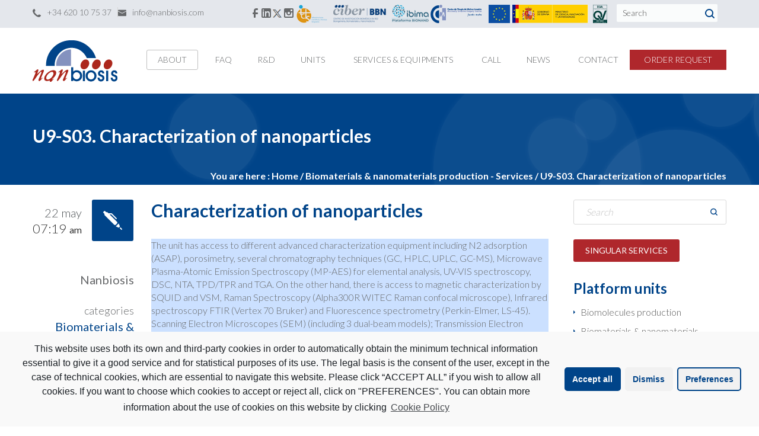

--- FILE ---
content_type: text/html; charset=UTF-8
request_url: https://www.nanbiosis.es/u9-s3-characterization-of-nanoparticles-remote/
body_size: 21990
content:
<!DOCTYPE html>
<html dir="ltr" lang="en-US"
	prefix="og: https://ogp.me/ns#" >
<head>
<meta http-equiv="X-UA-Compatible" content="IE=edge">
<meta http-equiv="Content-Type" content="text/html; charset=UTF-8" />
<!--<meta name="description" content="NANBIOSIS is one of the 29 ICTS in Spanish. Infrastructure on Production and characterization of Nanomaterials, Biomaterials and systems in Biomedicine.">-->
<meta name="viewport" content="width=device-width, initial-scale=1.0">
<link rel="shortcut icon" type="image/x-icon" href="https://www.nanbiosis.es/wp-content/uploads/2015/04/nanbiosis.ico" />

<!--[if lt IE 9]>
  <script src="//html5shim.googlecode.com/svn/trunk/html5.js"></script>
<![endif]-->

<title>U9-S03. Characterization of nanoparticles - Nanbiosis</title>

		<!-- All in One SEO 4.3.8 - aioseo.com -->
		<meta name="description" content="Characterization of nanoparticles The unit has access to different advanced characterization equipment including N2 adsorption (ASAP), porosimetry, several chromatography techniques (GC, HPLC, UPLC, GC-MS), Microwave Plasma-Atomic Emission Spectroscopy (MP-AES) for elemental analysis, UV-VIS spectroscopy, DSC, NTA, TPD/TPR and TGA. On the other hand, there is access to magnetic characterization by SQUID and VSM, Raman Spectroscopy" />
		<meta name="robots" content="max-image-preview:large" />
		<meta name="google-site-verification" content="6QH5JiaCb0dVS2qmzEASFomiulkqQAmlrtIkLXbCRNo" />
		<link rel="canonical" href="https://www.nanbiosis.es/u9-s3-characterization-of-nanoparticles-remote/" />
		<meta name="generator" content="All in One SEO (AIOSEO) 4.3.8" />
		<meta property="og:locale" content="en_US" />
		<meta property="og:site_name" content="Nanbiosis - NANBIOSIS is one of the 29 ICTS in Spanish. Infrastructure on Production and characterization of Nanomaterials, Biomaterials and systems in Biomedicine." />
		<meta property="og:type" content="article" />
		<meta property="og:title" content="U9-S03. Characterization of nanoparticles - Nanbiosis" />
		<meta property="og:description" content="Characterization of nanoparticles The unit has access to different advanced characterization equipment including N2 adsorption (ASAP), porosimetry, several chromatography techniques (GC, HPLC, UPLC, GC-MS), Microwave Plasma-Atomic Emission Spectroscopy (MP-AES) for elemental analysis, UV-VIS spectroscopy, DSC, NTA, TPD/TPR and TGA. On the other hand, there is access to magnetic characterization by SQUID and VSM, Raman Spectroscopy" />
		<meta property="og:url" content="https://www.nanbiosis.es/u9-s3-characterization-of-nanoparticles-remote/" />
		<meta property="article:published_time" content="2015-05-22T05:19:11+00:00" />
		<meta property="article:modified_time" content="2024-04-22T07:40:09+00:00" />
		<meta name="twitter:card" content="summary" />
		<meta name="twitter:title" content="U9-S03. Characterization of nanoparticles - Nanbiosis" />
		<meta name="twitter:description" content="Characterization of nanoparticles The unit has access to different advanced characterization equipment including N2 adsorption (ASAP), porosimetry, several chromatography techniques (GC, HPLC, UPLC, GC-MS), Microwave Plasma-Atomic Emission Spectroscopy (MP-AES) for elemental analysis, UV-VIS spectroscopy, DSC, NTA, TPD/TPR and TGA. On the other hand, there is access to magnetic characterization by SQUID and VSM, Raman Spectroscopy" />
		<script type="application/ld+json" class="aioseo-schema">
			{"@context":"https:\/\/schema.org","@graph":[{"@type":"BlogPosting","@id":"https:\/\/www.nanbiosis.es\/u9-s3-characterization-of-nanoparticles-remote\/#blogposting","name":"U9-S03. Characterization of nanoparticles - Nanbiosis","headline":"U9-S03. Characterization of nanoparticles","author":{"@id":"https:\/\/www.nanbiosis.es\/author\/marian-gilintensas-com\/#author"},"publisher":{"@id":"https:\/\/www.nanbiosis.es\/#organization"},"image":{"@type":"ImageObject","url":"https:\/\/www.nanbiosis.es\/wp-content\/uploads\/2024\/04\/U9-S03.jpg","@id":"https:\/\/www.nanbiosis.es\/#articleImage","width":859,"height":573},"datePublished":"2015-05-22T05:19:11+02:00","dateModified":"2024-04-22T07:40:09+02:00","inLanguage":"en-US","mainEntityOfPage":{"@id":"https:\/\/www.nanbiosis.es\/u9-s3-characterization-of-nanoparticles-remote\/#webpage"},"isPartOf":{"@id":"https:\/\/www.nanbiosis.es\/u9-s3-characterization-of-nanoparticles-remote\/#webpage"},"articleSection":"Biomaterials &amp; nanomaterials production - Services, Services, Singular, U9. Synthesis of Nanoparticles Unit"},{"@type":"BreadcrumbList","@id":"https:\/\/www.nanbiosis.es\/u9-s3-characterization-of-nanoparticles-remote\/#breadcrumblist","itemListElement":[{"@type":"ListItem","@id":"https:\/\/www.nanbiosis.es\/#listItem","position":1,"item":{"@type":"WebPage","@id":"https:\/\/www.nanbiosis.es\/","name":"Home","description":"17 DecReady your proposals: Open Call starts on januaryNANBIOSIS opens in January the 1st Competitive Open Call of[...]16 DecNANBIOSIS Revalidated as a Unique Scientific and Technical Infrastructure (ICTS) in SpainNANBIOSIS has been revalidated as a Spanish ICTS in November[...]SEE ALL NEWS","url":"https:\/\/www.nanbiosis.es\/"},"nextItem":"https:\/\/www.nanbiosis.es\/u9-s3-characterization-of-nanoparticles-remote\/#listItem"},{"@type":"ListItem","@id":"https:\/\/www.nanbiosis.es\/u9-s3-characterization-of-nanoparticles-remote\/#listItem","position":2,"item":{"@type":"WebPage","@id":"https:\/\/www.nanbiosis.es\/u9-s3-characterization-of-nanoparticles-remote\/","name":"U9-S03. Characterization of nanoparticles","description":"Characterization of nanoparticles The unit has access to different advanced characterization equipment including N2 adsorption (ASAP), porosimetry, several chromatography techniques (GC, HPLC, UPLC, GC-MS), Microwave Plasma-Atomic Emission Spectroscopy (MP-AES) for elemental analysis, UV-VIS spectroscopy, DSC, NTA, TPD\/TPR and TGA. On the other hand, there is access to magnetic characterization by SQUID and VSM, Raman Spectroscopy","url":"https:\/\/www.nanbiosis.es\/u9-s3-characterization-of-nanoparticles-remote\/"},"previousItem":"https:\/\/www.nanbiosis.es\/#listItem"}]},{"@type":"Organization","@id":"https:\/\/www.nanbiosis.es\/#organization","name":"Nanbiosis","url":"https:\/\/www.nanbiosis.es\/"},{"@type":"Person","@id":"https:\/\/www.nanbiosis.es\/author\/marian-gilintensas-com\/#author","url":"https:\/\/www.nanbiosis.es\/author\/marian-gilintensas-com\/","name":"Nanbiosis","image":{"@type":"ImageObject","@id":"https:\/\/www.nanbiosis.es\/u9-s3-characterization-of-nanoparticles-remote\/#authorImage","url":"https:\/\/secure.gravatar.com\/avatar\/63d47f25153d83dd39e13ff0710e8b0f?s=96&d=mm&r=g","width":96,"height":96,"caption":"Nanbiosis"}},{"@type":"WebPage","@id":"https:\/\/www.nanbiosis.es\/u9-s3-characterization-of-nanoparticles-remote\/#webpage","url":"https:\/\/www.nanbiosis.es\/u9-s3-characterization-of-nanoparticles-remote\/","name":"U9-S03. Characterization of nanoparticles - Nanbiosis","description":"Characterization of nanoparticles The unit has access to different advanced characterization equipment including N2 adsorption (ASAP), porosimetry, several chromatography techniques (GC, HPLC, UPLC, GC-MS), Microwave Plasma-Atomic Emission Spectroscopy (MP-AES) for elemental analysis, UV-VIS spectroscopy, DSC, NTA, TPD\/TPR and TGA. On the other hand, there is access to magnetic characterization by SQUID and VSM, Raman Spectroscopy","inLanguage":"en-US","isPartOf":{"@id":"https:\/\/www.nanbiosis.es\/#website"},"breadcrumb":{"@id":"https:\/\/www.nanbiosis.es\/u9-s3-characterization-of-nanoparticles-remote\/#breadcrumblist"},"author":{"@id":"https:\/\/www.nanbiosis.es\/author\/marian-gilintensas-com\/#author"},"creator":{"@id":"https:\/\/www.nanbiosis.es\/author\/marian-gilintensas-com\/#author"},"datePublished":"2015-05-22T05:19:11+02:00","dateModified":"2024-04-22T07:40:09+02:00"},{"@type":"WebSite","@id":"https:\/\/www.nanbiosis.es\/#website","url":"https:\/\/www.nanbiosis.es\/","name":"Nanbiosis","description":"NANBIOSIS is one of the 29 ICTS in Spanish. Infrastructure on Production and characterization of Nanomaterials, Biomaterials and systems in Biomedicine.","inLanguage":"en-US","publisher":{"@id":"https:\/\/www.nanbiosis.es\/#organization"}}]}
		</script>
		<!-- All in One SEO -->

        <script type="text/javascript" data-cfasync="false">
            if( typeof arf_add_action == 'undefined' ){
                
            arf_actions = [];
            function arf_add_action( action_name, callback, priority ) {
                if ( ! priority )  {
                    priority = 10;
                }
                
                if ( priority > 100 ) {
                    priority = 100;
                } 
                
                if ( priority < 0 ) {
                    priority = 0;
                }

                if( typeof arf_actions == 'undefined' ){
                    arf_actions = [];
                }
                
                if ( typeof arf_actions[action_name] == 'undefined' ) {
                    arf_actions[action_name] = [];
                }
                
                if ( typeof arf_actions[action_name][priority] == 'undefined' ) {
                    arf_actions[action_name][priority] = []
                }
                
                arf_actions[action_name][priority].push( callback );
            }
            function arf_do_action() {
                if ( arguments.length == 0 ) {
                    return;
                }
                
                var args_accepted = Array.prototype.slice.call(arguments),
                    action_name = args_accepted.shift(),
                    _this = this,
                    i,
                    ilen,
                    j,
                    jlen;
                
                if ( typeof arf_actions[action_name] == 'undefined' ) {
                    return;
                }
                
                for ( i = 0, ilen=100; i<=ilen; i++ ) {
                    if ( arf_actions[action_name][i] ) {
                        for ( j = 0, jlen=arf_actions[action_name][i].length; j<jlen; j++ ) {
                            if( typeof window[arf_actions[action_name][i][j]] != 'undefined' ){
                                window[arf_actions[action_name][i][j]](args_accepted);
                            }
                        }
                    }
                }
            }
            }
        </script>
      <!-- Google tag (gtag.js) Consent Mode snippet added by Site Kit -->
<script id='google_gtagjs-js-consent-mode'>
window.dataLayer = window.dataLayer || [];function gtag(){dataLayer.push(arguments);}
gtag('consent', 'default', {"ad_personalization":"denied","ad_storage":"denied","ad_user_data":"denied","analytics_storage":"denied","region":["AT","BE","BG","CY","CZ","DE","DK","EE","ES","FI","FR","GB","GR","HR","HU","IE","IS","IT","LI","LT","LU","LV","MT","NL","NO","PL","PT","RO","SE","SI","SK"],"wait_for_update":500});
window._googlesitekitConsentCategoryMap = {"statistics":["analytics_storage"],"marketing":["ad_storage","ad_user_data","ad_personalization"]};
( function () {
	document.addEventListener(
		'wp_listen_for_consent_change',
		function ( event ) {
			if ( event.detail ) {
				var consentParameters = {};
				var hasConsentParameters = false;
				for ( var category in event.detail ) {
					if ( window._googlesitekitConsentCategoryMap[ category ] ) {
						var status = event.detail[ category ];
						var mappedStatus =
							status === 'allow' ? 'granted' : 'denied';
						var parameters =
							window._googlesitekitConsentCategoryMap[ category ];
						for ( var i = 0; i < parameters.length; i++ ) {
							consentParameters[ parameters[ i ] ] = mappedStatus;
						}
						hasConsentParameters = !! parameters.length;
					}
				}
				if ( hasConsentParameters ) {
					gtag( 'consent', 'update', consentParameters );
				}
			}
		}
	);

	function updateGrantedConsent() {
		if ( ! ( window.wp_consent_type || window.wp_fallback_consent_type ) ) {
			return;
		}
		var consentParameters = {};
		var hasConsentParameters = false;
		for ( var category in window._googlesitekitConsentCategoryMap ) {
			if ( window.wp_has_consent && window.wp_has_consent( category ) ) {
				var parameters =
					window._googlesitekitConsentCategoryMap[ category ];
				for ( var i = 0; i < parameters.length; i++ ) {
					consentParameters[ parameters[ i ] ] = 'granted';
				}
				hasConsentParameters =
					hasConsentParameters || !! parameters.length;
			}
		}
		if ( hasConsentParameters ) {
			gtag( 'consent', 'update', consentParameters );
		}
	}
	document.addEventListener(
		'wp_consent_type_defined',
		updateGrantedConsent
	);
	document.addEventListener( 'DOMContentLoaded', function () {
		if ( ! window.waitfor_consent_hook ) {
			updateGrantedConsent();
		}
	} );
} )();
</script>
<!-- End Google tag (gtag.js) Consent Mode snippet added by Site Kit -->
			<link rel='dns-prefetch' href='//maps.google.com' />
<link rel='dns-prefetch' href='//www.googletagmanager.com' />
<link rel='dns-prefetch' href='//fonts.googleapis.com' />
<link rel='dns-prefetch' href='//s.w.org' />
<link rel="alternate" type="application/rss+xml" title="Nanbiosis &raquo; Feed" href="https://www.nanbiosis.es/feed/" />
<link rel="alternate" type="application/rss+xml" title="Nanbiosis &raquo; Comments Feed" href="https://www.nanbiosis.es/comments/feed/" />
		<script type="text/javascript">
			window._wpemojiSettings = {"baseUrl":"https:\/\/s.w.org\/images\/core\/emoji\/12.0.0-1\/72x72\/","ext":".png","svgUrl":"https:\/\/s.w.org\/images\/core\/emoji\/12.0.0-1\/svg\/","svgExt":".svg","source":{"concatemoji":"https:\/\/www.nanbiosis.es\/wp-includes\/js\/wp-emoji-release.min.js?ver=5.4.18"}};
			/*! This file is auto-generated */
			!function(e,a,t){var n,r,o,i=a.createElement("canvas"),p=i.getContext&&i.getContext("2d");function s(e,t){var a=String.fromCharCode;p.clearRect(0,0,i.width,i.height),p.fillText(a.apply(this,e),0,0);e=i.toDataURL();return p.clearRect(0,0,i.width,i.height),p.fillText(a.apply(this,t),0,0),e===i.toDataURL()}function c(e){var t=a.createElement("script");t.src=e,t.defer=t.type="text/javascript",a.getElementsByTagName("head")[0].appendChild(t)}for(o=Array("flag","emoji"),t.supports={everything:!0,everythingExceptFlag:!0},r=0;r<o.length;r++)t.supports[o[r]]=function(e){if(!p||!p.fillText)return!1;switch(p.textBaseline="top",p.font="600 32px Arial",e){case"flag":return s([127987,65039,8205,9895,65039],[127987,65039,8203,9895,65039])?!1:!s([55356,56826,55356,56819],[55356,56826,8203,55356,56819])&&!s([55356,57332,56128,56423,56128,56418,56128,56421,56128,56430,56128,56423,56128,56447],[55356,57332,8203,56128,56423,8203,56128,56418,8203,56128,56421,8203,56128,56430,8203,56128,56423,8203,56128,56447]);case"emoji":return!s([55357,56424,55356,57342,8205,55358,56605,8205,55357,56424,55356,57340],[55357,56424,55356,57342,8203,55358,56605,8203,55357,56424,55356,57340])}return!1}(o[r]),t.supports.everything=t.supports.everything&&t.supports[o[r]],"flag"!==o[r]&&(t.supports.everythingExceptFlag=t.supports.everythingExceptFlag&&t.supports[o[r]]);t.supports.everythingExceptFlag=t.supports.everythingExceptFlag&&!t.supports.flag,t.DOMReady=!1,t.readyCallback=function(){t.DOMReady=!0},t.supports.everything||(n=function(){t.readyCallback()},a.addEventListener?(a.addEventListener("DOMContentLoaded",n,!1),e.addEventListener("load",n,!1)):(e.attachEvent("onload",n),a.attachEvent("onreadystatechange",function(){"complete"===a.readyState&&t.readyCallback()})),(n=t.source||{}).concatemoji?c(n.concatemoji):n.wpemoji&&n.twemoji&&(c(n.twemoji),c(n.wpemoji)))}(window,document,window._wpemojiSettings);
		</script>
		<style type="text/css">
img.wp-smiley,
img.emoji {
	display: inline !important;
	border: none !important;
	box-shadow: none !important;
	height: 1em !important;
	width: 1em !important;
	margin: 0 .07em !important;
	vertical-align: -0.1em !important;
	background: none !important;
	padding: 0 !important;
}
</style>
	<link rel='stylesheet' id='lps-style-css'  href='https://www.nanbiosis.es/wp-content/plugins/latest-post-shortcode/lps-block/../assets/css/style.min.css?ver=9.65' type='text/css' media='' />
<link rel='stylesheet' id='lps-slick-style-css'  href='https://www.nanbiosis.es/wp-content/plugins/latest-post-shortcode/lps-block/../assets/css/slick-custom-theme.min.css?ver=9.65' type='text/css' media='' />
<link rel='stylesheet' id='lps-slick-css'  href='https://www.nanbiosis.es/wp-content/plugins/latest-post-shortcode/lps-block/../assets/slick-1.8.1/slick.min.css?ver=9.65' type='text/css' media='' />
<link rel='stylesheet' id='ultimate-tables-style-css'  href='https://www.nanbiosis.es/wp-content/plugins/ultimate-tables/css/ultimate-tables.css?ver=5.4.18' type='text/css' media='all' />
<link rel='stylesheet' id='ultimate-datatables-style-css'  href='https://www.nanbiosis.es/wp-content/plugins/ultimate-tables/css/jquery.dataTables.css?ver=5.4.18' type='text/css' media='all' />
<link rel='stylesheet' id='wp-block-library-css'  href='https://www.nanbiosis.es/wp-includes/css/dist/block-library/style.min.css?ver=5.4.18' type='text/css' media='all' />
<link rel='stylesheet' id='wp-block-library-theme-css'  href='https://www.nanbiosis.es/wp-includes/css/dist/block-library/theme.min.css?ver=5.4.18' type='text/css' media='all' />
<link rel='stylesheet' id='latest-post-shortcode-lps-block-css'  href='https://www.nanbiosis.es/wp-content/plugins/latest-post-shortcode/lps-block/style.css?ver=1624313044' type='text/css' media='all' />
<link rel='stylesheet' id='ABt_testimonials_shortcode-css'  href='https://www.nanbiosis.es/wp-content/plugins/ab-testimonials/css/testimonials_shortcode.css?ver=1.0.1' type='text/css' media='all' />
<link rel='stylesheet' id='ABp_portfolio_shortcode-css'  href='https://www.nanbiosis.es/wp-content/plugins/abdev-portfolio/css/portfolio_shortcode.css?ver=5.4.18' type='text/css' media='all' />
<link rel='stylesheet' id='contact-form-7-css'  href='https://www.nanbiosis.es/wp-content/plugins/contact-form-7/includes/css/styles.css?ver=5.1.1' type='text/css' media='all' />
<link rel='stylesheet' id='mediaelement-css'  href='https://www.nanbiosis.es/wp-includes/js/mediaelement/mediaelementplayer-legacy.min.css?ver=4.2.13-9993131' type='text/css' media='all' />
<link rel='stylesheet' id='wp-mediaelement-css'  href='https://www.nanbiosis.es/wp-includes/js/mediaelement/wp-mediaelement.min.css?ver=5.4.18' type='text/css' media='all' />
<link rel='stylesheet' id='dnd_icons_default-css'  href='https://www.nanbiosis.es/wp-content/plugins/dnd-shortcodes/css/icons-default.css?ver=3.0.2' type='text/css' media='all' />
<link rel='stylesheet' id='dnd_icons_fa-css'  href='https://www.nanbiosis.es/wp-content/plugins/dnd-shortcodes/css/icons-fa.css?ver=3.0.2' type='text/css' media='all' />
<link rel='stylesheet' id='dnd_icons_whhg-css'  href='https://www.nanbiosis.es/wp-content/plugins/dnd-shortcodes/css/icons-whhg.css?ver=3.0.2' type='text/css' media='all' />
<link rel='stylesheet' id='ABdev_animo-animate-css'  href='https://www.nanbiosis.es/wp-content/plugins/dnd-shortcodes/css/animo-animate.css?ver=3.0.2' type='text/css' media='all' />
<link rel='stylesheet' id='ABdev_prettify-css'  href='https://www.nanbiosis.es/wp-content/plugins/dnd-shortcodes/css/prettify.css?ver=3.0.2' type='text/css' media='all' />
<link rel='stylesheet' id='ABdev_shortcodes-css'  href='https://www.nanbiosis.es/wp-content/themes/shard/css/dnd-shortcodes.css?ver=3.0.2' type='text/css' media='all' />
<link rel='stylesheet' id='ABdev_shortcodes_responsive-css'  href='https://www.nanbiosis.es/wp-content/plugins/dnd-shortcodes/css/responsive.css?ver=3.0.2' type='text/css' media='all' />
<link rel='stylesheet' id='mtphr-tabs-css'  href='https://www.nanbiosis.es/wp-content/plugins/mtphr-shortcodes/assets/mtphr-tabs/mtphr-tabs.css?ver=1624313177' type='text/css' media='all' />
<link rel='stylesheet' id='mtphr-shortcodes-font-css'  href='https://www.nanbiosis.es/wp-content/plugins/mtphr-shortcodes/assets/fontastic/styles.css?ver=1624313177' type='text/css' media='all' />
<link rel='stylesheet' id='mtphr-shortcodes-fontawesome-css'  href='https://www.nanbiosis.es/wp-content/plugins/mtphr-shortcodes/assets/font-awesome/css/font-awesome.min.css?ver=4.7.0' type='text/css' media='all' />
<link rel='stylesheet' id='mtphr-shortcodes-css'  href='https://www.nanbiosis.es/wp-content/plugins/mtphr-shortcodes/assets/css/style.css?ver=1624313177' type='text/css' media='all' />
<link rel='stylesheet' id='rs-plugin-settings-css'  href='https://www.nanbiosis.es/wp-content/plugins/revslider/public/assets/css/settings.css?ver=5.0.9' type='text/css' media='all' />
<style id='rs-plugin-settings-inline-css' type='text/css'>
.tp-caption a{color:#ff7302;text-shadow:none;-webkit-transition:all 0.2s ease-out;-moz-transition:all 0.2s ease-out;-o-transition:all 0.2s ease-out;-ms-transition:all 0.2s ease-out}.tp-caption a:hover{color:#ffa902}.largeredbtn{font-family:"Raleway",sans-serif;font-weight:900;font-size:16px;line-height:60px;color:#fff !important;text-decoration:none;padding-left:40px;padding-right:80px;padding-top:22px;padding-bottom:22px;background:rgb(234,91,31); background:-moz-linear-gradient(top,rgba(234,91,31,1) 0%,rgba(227,58,12,1) 100%); background:-webkit-gradient(linear,left top,left bottom,color-stop(0%,rgba(234,91,31,1)),color-stop(100%,rgba(227,58,12,1))); background:-webkit-linear-gradient(top,rgba(234,91,31,1) 0%,rgba(227,58,12,1) 100%); background:-o-linear-gradient(top,rgba(234,91,31,1) 0%,rgba(227,58,12,1) 100%); background:-ms-linear-gradient(top,rgba(234,91,31,1) 0%,rgba(227,58,12,1) 100%); background:linear-gradient(to bottom,rgba(234,91,31,1) 0%,rgba(227,58,12,1) 100%); filter:progid:DXImageTransform.Microsoft.gradient( startColorstr='#ea5b1f',endColorstr='#e33a0c',GradientType=0 )}.largeredbtn:hover{background:rgb(227,58,12); background:-moz-linear-gradient(top,rgba(227,58,12,1) 0%,rgba(234,91,31,1) 100%); background:-webkit-gradient(linear,left top,left bottom,color-stop(0%,rgba(227,58,12,1)),color-stop(100%,rgba(234,91,31,1))); background:-webkit-linear-gradient(top,rgba(227,58,12,1) 0%,rgba(234,91,31,1) 100%); background:-o-linear-gradient(top,rgba(227,58,12,1) 0%,rgba(234,91,31,1) 100%); background:-ms-linear-gradient(top,rgba(227,58,12,1) 0%,rgba(234,91,31,1) 100%); background:linear-gradient(to bottom,rgba(227,58,12,1) 0%,rgba(234,91,31,1) 100%); filter:progid:DXImageTransform.Microsoft.gradient( startColorstr='#e33a0c',endColorstr='#ea5b1f',GradientType=0 )}.fullrounded img{-webkit-border-radius:400px;-moz-border-radius:400px;border-radius:400px}
</style>
<link rel='stylesheet' id='font_css-css'  href='//fonts.googleapis.com/css?family=Lato%3A100%2C300%2C400%2C700&#038;ver=5.4.18' type='text/css' media='all' />
<link rel='stylesheet' id='ABdev_icomoon-css'  href='https://www.nanbiosis.es/wp-content/themes/shard/css/icomoon.css?ver=1.2.0' type='text/css' media='all' />
<link rel='stylesheet' id='fancybox-css'  href='https://www.nanbiosis.es/wp-content/themes/shard/css/jquery.fancybox-1.3.4.css?ver=1.2.0' type='text/css' media='all' />
<link rel='stylesheet' id='main_css-css'  href='https://www.nanbiosis.es/wp-content/themes/shard/style.css?ver=1.2.0' type='text/css' media='all' />
<style id='main_css-inline-css' type='text/css'>

		.dnd_section_dd.we_love_our_works.section_with_header header i{color: #004489;}
		.dnd-tabs .ui-tabs-nav li.ui-tabs-active a{color: #004489;}
		.dnd-accordion .ui-accordion-header:hover{color:#004489;}
		.dnd-accordion .ui-accordion-header-active { color:#004489;}
		.dnd-table.dnd-table-alternative th{color: #fff;background: #004489;}
		.dnd_blockquote{border-left: 3px solid #004489;}
		.dnd_stats_excerpt i{color: #004489;}
		::selection{background: #004489;}
		.dnd_team_member .dnd-button{border: 1px solid #004489;color: #fff;}
		.dnd_team_member .dnd-button:after{background: #004489;}
		.dnd_team_member .dnd_overlayed .dnd_overlay .dnd_team_member_modal_link:hover{color: #004489;}
		.dnd_team_member_modal .dnd_team_member_position{color:  #004489;}
		.dnd_team_member_social_under a:hover i{color: #004489;}
		.dnd_latest_news_time{color: #fff;background: #004489;}
		.dnd_posts_shortcode_style1 .dnd_post_single.has_thumbnail .dnd_latest_news_shortcode_content h5 a:hover,.dnd_posts_shortcode_style2 .dnd_post_single.has_thumbnail .dnd_latest_news_shortcode_content h5 a:hover,.dnd_posts_shortcode_style3 .dnd_post_single.has_thumbnail .dnd_latest_news_shortcode_content h5 a:hover{color:  #004489;}
		.dnd_pricing-table-1 .dnd_pricebox_header{background: #cee6e6;color: #004489;}
		.dnd_pricing-table-2 .dnd_pricebox_header{background: #202024;color: #004489;}
		.dnd_pricing-table-2 .dnd_popular-plan .dnd_pricebox_monthly{color:  #004489;}
		.dnd_pricing-table-2 .dnd_popular-plan .dnd_pricebox_name{background: #004489;color: #f7f7f7;}
		.dnd_pricebox_feature .ABdev_icon-remove{color:#004489;}
		.dnd_service_box_round h3:hover{color:  #004489;}
		.process_section .dnd_service_box .dnd_icon_boxed{background: #004489;}
		.dnd_service_box .dnd_icon_boxed i{color: #004489;}
		.dnd_service_box.dnd_service_box_round_stroke .dnd_icon_boxed{border: 3px solid #004489;}
		.dnd_service_box.dnd_service_box_round_stroke .dnd_icon_boxed i{color: #004489;}
		.dnd_service_box.dnd_service_box_round_aside h3:hover a,.dnd_service_box.dnd_service_box_round_aside2 h3:hover{color: #004489;}
		.dnd_service_box.dnd_service_box_round_aside .dnd_icon_boxed,.dnd_service_box.dnd_service_box_round_aside2 .dnd_icon_boxed{background: #004489;}
		.dnd_service_box .dnd_icon_boxed:hover:after{border-top: 9px solid #004489;}
		.dnd_service_box .service_box_subtitle{color:  #004489;}
		.dnd_pullquote{border-left: 3px solid #004489;}
		.dnd_dropcap{color: #004489;}
		.dnd-button_dark{background: #202024;border: 1px solid #004489;color: #fff !important;}
		.dnd-button_dark:hover{border: 1px solid #004489;color: #fff !important;}
		.dnd-button_dark:after{background: #004489;}
		.dnd-button_red{background: #fff;border: 1px solid #004489;color: #202024 !important;}
		.dnd-button_red:hover{border: 1px solid #004489;color: #fff !important;}
		.dnd-button_red:after{background: #004489;}
		.dnd-button_light{border: 1px solid #004489;color: #202024 !important;}
		.dnd-button_light:hover{border: 1px solid #004489;color: #202024 !important;}
		.dnd-button_rounded.dnd-button_large{background-color:  #004489;color: #fff !important;}
		.dnd-button_rounded.dnd-button_large:hover{background: #fff;border: 1px solid #004489;}
		a{color: #004489;}
		.dnd_section_dd.typo_shortcodes i{color: #004489;}
		button,input[type="submit"] {border: 1px solid #004489;background: #004489;color: #fff;}
		.color_highlight{color: #004489;}
		.section_color_background{background: #004489;}
		.leading_line:after{background: #004489;}
		#ABdev_menu_search .submit i{color: #004489;}
		#logo:before{background-color: #004489;}
		nav > ul ul{background: #ececec;box-shadow: 0px 0px 20px 0px rgba( 0, 0, 0, 0.1 );border-top: 2px solid #004489;}
		#portfolio_magic-line{border: 1px solid #004489;}
		#topbar_and_header.th_style_2 #header_phone_email_info a:hover{color: #004489;}
		#topbar_and_header.th_style_2 #header_social_search .social_link:hover i{color: #004489;}
		#topbar_and_header.th_style_2.th_style_invert #header_phone_email_info a:hover,#topbar_and_header.th_style_2.th_style_invert #header_social_search .social_link i:hover{color: #004489;}
		#topbar_and_header.th_style_1 #header_social_search .social_link:hover i,#topbar_and_header.th_style_1 #header_phone_email_info a:hover{color: #004489;}
		#topbar_and_header.th_style_3 #magic-line{background: #004489;}
		#topbar_and_header.th_style_3 #header_social_search span:hover a,#topbar_and_header.th_style_3 #header_social_search .social_link i:hover{color: #004489;}
		.sf-mega-inner{border-top: 2px solid #004489;background: #ececec;}
		nav > ul .sf-mega-inner .description_menu_item a{color: #004489;}
		#title_breadcrumbs_bar .breadcrumbs:before{background-color: #004489;}
		.tp-leftarrow.default:hover,.tp-rightarrow.default:hover {background: #004489 !important;}
		.timeline_post h3 a:hover{color:  #004489;}
		.timeline_postmeta a:hover{color:  #004489;}
		.timeline_post_left:after,.timeline_post_right:after{background: #004489;}
		.post_content .author_and_categories_badges .categories ul li:hover a{color: #004489;}
		.post_content .post_main h3.post_main_title a:hover{color: #004489;}
		.post_content .post_badges i{color: #fff;background: #004489;}
		.post_content .post_badges_single i{color: #fff;background: #004489;}
		.post_meta_tags a:hover{color: #004489;}
		.post_main .postmeta-above a:hover,.post_main .post-readmore a:hover{color: #004489;}
		.comment .comment-text .reply,.comment .comment-text .reply a{color: #004489;}
		.comment .reply a:hover,.comment .edit-link a:hover{color: #004489;}
		#respond #comment-submit{background: #004489;}
		#blog_pagination .page-numbers.current,#blog_pagination .page-numbers:hover{color: #004489;}
		#inner_post_pagination > a:hover{background: #505558;color: #004489;}
		#dz_contact_form_submit{background: #004489 !important;}
		.dnd_section_dd.contact_section_alternative .wpcf7-submit{background: #004489 !important;color: #fff;}
		aside .widget a:hover{color: #004489;}
		.widget_categories ul li a:before,.widget_pages ul li a:before,.widget_nav_menu ul li a:before{border-left: 3px solid #004489;}
		.widget_search i{color: #004489;}
		.tagcloud a:hover{background: #004489;color: #fff !important;}
		.portfolio_item h4 a:hover{color: #004489;}
		.portfolio_item .dnd-button{border: 1px solid #004489;color: #fff;}
		.portfolio_item .dnd-button:after{background: #004489;}
		.portfolio_item_view_link a{background: #fff;border: 1px solid #004489;color: #202024;}
		.portfolio_item_view_link a:hover,.portfolio_item_view_link a:hover i{color: #004489;}
		.portfolio_single_column_item h2:hover a{color: #004489;}
		.home_version_2_recent_works .more_portfolio_link a{border: 1px solid #004489;}
		.home_version_2_recent_works .more_portfolio_link a:hover{background: #004489;}
		#main_footer .widget_pages li a:hover,#main_footer .widget_recent_entries li a:hover,#main_footer .widget_archive li a:hover,#main_footer .widget_nav_menu li a:hover,#main_footer .widget_meta li a:hover,#main_footer .widget_rss li a:hover,#main_footer .widget_categories li a:hover{color:#004489;}
		#footer_social i:hover{color: #004489;}
		#footer_logo:before{background-color: #004489;}
	
</style>
<link rel='stylesheet' id='responsive_css-css'  href='https://www.nanbiosis.es/wp-content/themes/shard/css/responsive.css?ver=1.2.0' type='text/css' media='all' />
<link rel='stylesheet' id='cmplz-cookie-css'  href='https://www.nanbiosis.es/wp-content/plugins/complianz-gdpr/assets/css/cookieconsent.min.css?ver=5.5.1' type='text/css' media='all' />
<link rel='stylesheet' id='siteorigin-panels-front-css'  href='https://www.nanbiosis.es/wp-content/plugins/siteorigin-panels/css/front-flex.min.css?ver=2.29.11' type='text/css' media='all' />
<script type='text/javascript' data-cfasync="false" src='https://www.nanbiosis.es/wp-includes/js/jquery/jquery.js?ver=1.12.4-wp'></script>
<script type='text/javascript' data-cfasync="false" src='https://www.nanbiosis.es/wp-includes/js/jquery/jquery-migrate.min.js?ver=1.4.1'></script>
<script type='text/javascript' src='https://www.nanbiosis.es/wp-content/plugins/latest-post-shortcode/lps-block/../assets/slick-1.8.1/slick.min.js?ver=9.65'></script>
<script type='text/javascript' src='https://www.nanbiosis.es/wp-content/plugins/dnd-shortcodes/js/prettify.js?ver=1'></script>
<script type='text/javascript' src='https://www.nanbiosis.es/wp-content/plugins/revslider/public/assets/js/jquery.themepunch.tools.min.js?ver=5.0.9'></script>
<script type='text/javascript' src='https://www.nanbiosis.es/wp-content/plugins/revslider/public/assets/js/jquery.themepunch.revolution.min.js?ver=5.0.9'></script>

<!-- Google tag (gtag.js) snippet added by Site Kit -->

<!-- Google Analytics snippet added by Site Kit -->
<script class="cmplz-script" type="text/plain" src='https://www.googletagmanager.com/gtag/js?id=GT-NMKBGDX' async></script>
<script type='text/javascript'>
window.dataLayer = window.dataLayer || [];function gtag(){dataLayer.push(arguments);}
gtag("set","linker",{"domains":["www.nanbiosis.es"]});
gtag("js", new Date());
gtag("set", "developer_id.dZTNiMT", true);
gtag("config", "GT-NMKBGDX");
</script>

<!-- End Google tag (gtag.js) snippet added by Site Kit -->
<link rel='https://api.w.org/' href='https://www.nanbiosis.es/wp-json/' />
<link rel="EditURI" type="application/rsd+xml" title="RSD" href="https://www.nanbiosis.es/xmlrpc.php?rsd" />
<link rel="wlwmanifest" type="application/wlwmanifest+xml" href="https://www.nanbiosis.es/wp-includes/wlwmanifest.xml" /> 
<link rel='prev' title='U9-S02. Synthesis of nanoparticles by wet methods and microfluidic technology' href='https://www.nanbiosis.es/u9-s2-synthesis-of-nps-by-wet-synthesis-remote/' />
<link rel='next' title='U9-S04. Microfluidics and microwave-assisted production of nanoparticles' href='https://www.nanbiosis.es/u9-s4/' />
<meta name="generator" content="WordPress 5.4.18" />
<link rel='shortlink' href='https://www.nanbiosis.es/?p=4538' />
<link rel="alternate" type="application/json+oembed" href="https://www.nanbiosis.es/wp-json/oembed/1.0/embed?url=https%3A%2F%2Fwww.nanbiosis.es%2Fu9-s3-characterization-of-nanoparticles-remote%2F" />
<link rel="alternate" type="text/xml+oembed" href="https://www.nanbiosis.es/wp-json/oembed/1.0/embed?url=https%3A%2F%2Fwww.nanbiosis.es%2Fu9-s3-characterization-of-nanoparticles-remote%2F&#038;format=xml" />
<meta name="generator" content="Site Kit by Google 1.124.0" />	<style>
		.cmplz-blocked-content-container.recaptcha-invisible,
		.cmplz-blocked-content-container.g-recaptcha {
			max-width: initial !important;
			height: 80px !important;
			margin-bottom: 20px;
		}

		@media only screen and (max-width: 400px) {
			.cmplz-blocked-content-container.recaptcha-invisible,
			.cmplz-blocked-content-container.g-recaptcha {
				height: 100px !important
			}
		}

		.cmplz-blocked-content-container.recaptcha-invisible .cmplz-blocked-content-notice,
		.cmplz-blocked-content-container.g-recaptcha .cmplz-blocked-content-notice {
			max-width: initial;
			padding: 7px;
		}
	</style>
		<style>
		.twitter-tweet.cmplz-blocked-content-container {
			padding: 10px 40px;
		}
	</style>
		<style>
		.cmplz-placeholder-element > blockquote.fb-xfbml-parse-ignore {
			margin: 0 20px;
		}
	</style>
	<meta name="google-site-verification" content="3dGDEGWkIlyXqgneeqzV2CQXbhF9dy6KsDlaAf3drPM">
<!-- Google AdSense meta tags added by Site Kit -->
<meta name="google-adsense-platform-account" content="ca-host-pub-2644536267352236">
<meta name="google-adsense-platform-domain" content="sitekit.withgoogle.com">
<!-- End Google AdSense meta tags added by Site Kit -->

<!-- Google Tag Manager snippet added by Site Kit -->
<script>
			( function( w, d, s, l, i ) {
				w[l] = w[l] || [];
				w[l].push( {'gtm.start': new Date().getTime(), event: 'gtm.js'} );
				var f = d.getElementsByTagName( s )[0],
					j = d.createElement( s ), dl = l != 'dataLayer' ? '&l=' + l : '';
				j.async = true;
				j.src = 'https://www.googletagmanager.com/gtm.js?id=' + i + dl;
				f.parentNode.insertBefore( j, f );
			} )( window, document, 'script', 'dataLayer', 'GTM-K27MDN56' );
			
</script>

<!-- End Google Tag Manager snippet added by Site Kit -->
<meta name="generator" content="Powered by Slider Revolution 5.0.9 - responsive, Mobile-Friendly Slider Plugin for WordPress with comfortable drag and drop interface." />
<style media="all" id="siteorigin-panels-layouts-head">/* Layout gb21875-6975f43c51c9b */ #pgc-gb21875-6975f43c51c9b-0-0 , #pgc-gb21875-6975f43c51c9b-0-1 , #pgc-gb21875-6975f43c51c9b-0-2 { width:33.3333%;width:calc(33.3333% - ( 0.66666666666667 * 30px ) ) } #pl-gb21875-6975f43c51c9b .so-panel { margin-bottom:30px } #pl-gb21875-6975f43c51c9b .so-panel:last-of-type { margin-bottom:0px } #pg-gb21875-6975f43c51c9b-0.panel-has-style > .panel-row-style, #pg-gb21875-6975f43c51c9b-0.panel-no-style { -webkit-align-items:flex-start;align-items:flex-start } @media (max-width:780px){ #pg-gb21875-6975f43c51c9b-0.panel-no-style, #pg-gb21875-6975f43c51c9b-0.panel-has-style > .panel-row-style, #pg-gb21875-6975f43c51c9b-0 { -webkit-flex-direction:column;-ms-flex-direction:column;flex-direction:column } #pg-gb21875-6975f43c51c9b-0 > .panel-grid-cell , #pg-gb21875-6975f43c51c9b-0 > .panel-row-style > .panel-grid-cell { width:100%;margin-right:0 } #pgc-gb21875-6975f43c51c9b-0-0 , #pgc-gb21875-6975f43c51c9b-0-1 { margin-bottom:30px } #pl-gb21875-6975f43c51c9b .panel-grid-cell { padding:0 } #pl-gb21875-6975f43c51c9b .panel-grid .panel-grid-cell-empty { display:none } #pl-gb21875-6975f43c51c9b .panel-grid .panel-grid-cell-mobile-last { margin-bottom:0px }  } /* Layout gb21872-6975f43c58192 */ #pgc-gb21872-6975f43c58192-0-0 , #pgc-gb21872-6975f43c58192-0-1 , #pgc-gb21872-6975f43c58192-0-2 { width:33.3333%;width:calc(33.3333% - ( 0.66666666666667 * 30px ) ) } #pl-gb21872-6975f43c58192 .so-panel { margin-bottom:30px } #pl-gb21872-6975f43c58192 .so-panel:last-of-type { margin-bottom:0px } #pg-gb21872-6975f43c58192-0.panel-has-style > .panel-row-style, #pg-gb21872-6975f43c58192-0.panel-no-style { -webkit-align-items:flex-start;align-items:flex-start } @media (max-width:780px){ #pg-gb21872-6975f43c58192-0.panel-no-style, #pg-gb21872-6975f43c58192-0.panel-has-style > .panel-row-style, #pg-gb21872-6975f43c58192-0 { -webkit-flex-direction:column;-ms-flex-direction:column;flex-direction:column } #pg-gb21872-6975f43c58192-0 > .panel-grid-cell , #pg-gb21872-6975f43c58192-0 > .panel-row-style > .panel-grid-cell { width:100%;margin-right:0 } #pgc-gb21872-6975f43c58192-0-0 , #pgc-gb21872-6975f43c58192-0-1 { margin-bottom:30px } #pl-gb21872-6975f43c58192 .panel-grid-cell { padding:0 } #pl-gb21872-6975f43c58192 .panel-grid .panel-grid-cell-empty { display:none } #pl-gb21872-6975f43c58192 .panel-grid .panel-grid-cell-mobile-last { margin-bottom:0px }  } </style>		<style type="text/css" id="wp-custom-css">
			/*
You can add your own CSS here.

[class^="fa-"], [class*=" fa-"]{color:#004489;}

Click the help icon above to learn more.
*/
#header_social_search {
    width: 70%;
}
#header_phone_email_info {
    width: 30%;
}
#topbar_and_header.th_style_1 #header_phone_email_info i {
font-size: 14px;
}
.dnd-tabs .ui-tabs-panel{overflow:auto;}		</style>
		<style type="text/css" title="dynamic-css" class="options-output">#title_breadcrumbs_bar{background-color:#004489;}</style>
<script type="text/plain" class="cmplz-script cmplz-stats">

  (function(i,s,o,g,r,a,m){i['GoogleAnalyticsObject']=r;i[r]=i[r]||function(){

  (i[r].q=i[r].q||[]).push(arguments)},i[r].l=1*new Date();a=s.createElement(o),

  m=s.getElementsByTagName(o)[0];a.async=1;a.src=g;m.parentNode.insertBefore(a,m)

  })(window,document,'script','//www.google-analytics.com/analytics.js','ga');

 

  ga('create', 'UA-64375720-1', 'auto');

  ga('send', 'pageview');

 

</script>

 	

<script type="text/javascript"> _linkedin_data_partner_id = "31718"; </script>
<script type="text/javascript"> (function(){var s = document.getElementsByTagName("script")[0]; 
	var b = document.createElement("script"); b.type = "text/javascript";b.async = true; 
	b.src = "https://snap.licdn.com/li.lms-analytics/insight.min.js"; s.parentNode.insertBefore(b, s);})(); 
</script>

</head>

<body data-cmplz=1 class="post-template-default single single-post postid-4538 single-format-standard">




<div id="topbar_and_header" class="th_style_1 th_style_invert">
﻿
<div id="ABdev_topbar" style="margin-top: -25px;">
	<div class="container">
		<div class="row">
			<div id="header_phone_email_info" class="span8">
				<span><i class="icon-phone"></i>+34 620 10 75 37</span><span><i class="icon-emailalt"></i><a href="mailto:info@nanbiosis.com" onclick="ga('send', 'event', 'mail', 'info', 'header');">info@nanbiosis.com</a></span>			</div>
			<div id="header_social_search" class="span4 right_aligned">
				
									<a href="https://www.facebook.com/Nanbiosis " class="social_link dnd_tooltip" title="Follow us on Facebook" data-gravity="n"  target="_blank"><i class="icon-facebook"></i></a>
													<a href="https://www.linkedin.com/company/10675564?trk=tyah&trkInfo=clickedVertical%3Acompany%2CclickedEntityId%3A10675564%2Cidx%3A2-1-2%2CtarId%3A1466594504221%2Ctas%3Ananbio " class="social_link dnd_tooltip" title="Follow us on Linkedin" data-gravity="n"  target="_blank"><i class="icon-linkedin"></i></a>
																					<a href="https://twitter.com/Nanbiosis" class="social_link dnd_tooltip" title="Follow us on Twitter" data-gravity="n" target="_blank"><img src="https://www.nanbiosis.es/wp-content/uploads/2024/01/twitter.png"></a>
																																																																					<a href="https://www.instagram.com/nanbiosis/" class="social_link dnd_tooltip" title="Follow us on Instagram" data-gravity="n" target="_blank"><i class="icon-instagram"></i></a>
																																
				
				<a href="https://www.ciencia.gob.es/Organismos-y-Centros/ICTS.html" target="blank"><img src="/wp-content/uploads/2016/09/Nanbiosis-–-logo-ICTS-Infraestructuras-Científicas-y-Técnicas-Singulares.png"/></a>
				<a href="http://www.ciber-bbn.es/" target="blank"><img src="/wp-content/uploads/2015/05/ciber-bbnTop1.png" alt="Ciber-bbn logo"/></a>
				<a href="https://www.ibima.eu/" target="_blank"><img src="/wp-content/uploads/2022/09/IBIMA_Bionand.png" alt="Bionad"/></a>
				<a href="http://www.ccmijesususon.com/" target="_blank"><img src="/wp-content/uploads/2015/05/CCMI-Top1.png" alt="ccmijesususon logo"/></a>
				<a href="/european-regional-development-fund/" target="blank"><img src="/wp-content/uploads/2015/05/UE.png" alt="UE logo"/></a>
				<a href="https://www.ciencia.gob.es/" target="blank"><img src="/wp-content/uploads/2016/09/Nanbiosis-logo-MINECO-Instituto-de-Salud-Carlos-tercero.png" alt="economia logo"/></a>
				<img src="/wp-content/uploads/2016/09/Nanbiosis-ISO.jpg" alt="certificado ISO"/>
			
				
				<div id="ABdev_menu_search">
	<form name="search" method="get" action="https://www.nanbiosis.es">
		<input name="s" type="text" placeholder="Search" value="">
		<a class="submit"><i class="icon-search"></i></a>
	</form>
</div>			</div>
		</div>
	</div>
</div>

<header id="ABdev_main_header" class="clearfix">
	<div class="container">
		<div id="logo">
			<div class="logo_inner">
				<a href="https://www.nanbiosis.es"><img src="https://www.nanbiosis.es/wp-content/uploads/2015/04/nanbiosis.png" alt="Nanbiosis"></a>
			</div>
		</div>
		<nav>
			<ul id="main_menu" class=""><li id="nav-menu-item-3409" class="main-menu-item  menu-first menu-item-depth-0 menu-item menu-item-type-post_type menu-item-object-page menu-item-has-children has_children normal_menu_item"><a  href="https://www.nanbiosis.es/about-us-nanbiosis/" class="menu-link  main-menu-link"><span>About</span></a>
<ul class="navi first  menu-depth-1">
	<li id="nav-menu-item-3419" class="   menu-item-depth-1 menu-item menu-item-type-post_type menu-item-object-page normal_menu_item"><a  href="https://www.nanbiosis.es/vision/" class="menu-link  sub-menu-link"><span>Mission &#038; Vision</span></a></li>
	<li id="nav-menu-item-3418" class="   menu-item-depth-1 menu-item menu-item-type-post_type menu-item-object-page normal_menu_item"><a  href="https://www.nanbiosis.es/strategic-plan-and-objectives/" class="menu-link  sub-menu-link"><span>Strategic Plan &#038; Objectives</span></a></li>
	<li id="nav-menu-item-5256" class="   menu-item-depth-1 menu-item menu-item-type-post_type menu-item-object-page normal_menu_item"><a  href="https://www.nanbiosis.es/nanbiosis-committees/" class="menu-link  sub-menu-link"><span>Nanbiosis Commitees</span></a></li>
	<li id="nav-menu-item-20649" class="   menu-item-depth-1 menu-item menu-item-type-post_type menu-item-object-page normal_menu_item"><a  href="https://www.nanbiosis.es/researchers/" class="menu-link  sub-menu-link"><span>Our Researchers</span></a></li>
	<li id="nav-menu-item-5255" class="   menu-item-depth-1 menu-item menu-item-type-post_type menu-item-object-page normal_menu_item"><a  href="https://www.nanbiosis.es/ciber-bbn-2/" class="menu-link  sub-menu-link"><span>CIBER-BBN</span></a></li>
	<li id="nav-menu-item-5254" class="   menu-item-depth-1 menu-item menu-item-type-post_type menu-item-object-page normal_menu_item"><a  href="https://www.nanbiosis.es/jumisc/" class="menu-link  sub-menu-link"><span>JUMISC</span></a></li>
	<li id="nav-menu-item-11979" class="   menu-item-depth-1 menu-item menu-item-type-post_type menu-item-object-page normal_menu_item"><a  href="https://www.nanbiosis.es/bionand/" class="menu-link  sub-menu-link"><span>BIONAND</span></a></li>
	<li id="nav-menu-item-5261" class="   menu-item-depth-1 menu-item menu-item-type-post_type menu-item-object-page normal_menu_item"><a  href="https://www.nanbiosis.es/collaborators/" class="menu-link  sub-menu-link"><span>Collaborators</span></a></li>
</ul>
</li>
<li id="nav-menu-item-21054" class="main-menu-item   menu-item-depth-0 menu-item menu-item-type-post_type menu-item-object-page normal_menu_item"><a  href="https://www.nanbiosis.es/faq/" class="menu-link  main-menu-link"><span>FAQ</span></a></li>
<li id="nav-menu-item-11345" class="main-menu-item   menu-item-depth-0 menu-item menu-item-type-post_type menu-item-object-page normal_menu_item"><a  href="https://www.nanbiosis.es/rd/" class="menu-link  main-menu-link"><span>R&#038;D</span></a></li>
<li id="nav-menu-item-5247" class="main-menu-item   menu-item-depth-0 mega5 menu-item menu-item-type-post_type menu-item-object-page menu-item-has-children has_children"><a  href="https://www.nanbiosis.es/platform-units/" class="menu-link  main-menu-link"><span>UNITS</span></a><div class="sf-mega"><div class="sf-mega-inner clearfix">
<ul class="navi first  menu-depth-1">
	<li id="nav-menu-item-5276" class="   menu-item-depth-1 menu-item menu-item-type-post_type menu-item-object-page menu-item-has-children has_children normal_menu_item"><a  href="https://www.nanbiosis.es/platform-unit-1-biomolecules-production/" class="menu-link  sub-menu-link"><span>Platform Unit 1. Biomolecules Production</span></a>
	<ul class="navi  navi menu-depth-2">
		<li id="nav-menu-item-5288" class=" navi  menu-item-depth-2 menu-item menu-item-type-custom menu-item-object-custom normal_menu_item"><a  href="/portfolio/u1-protein-production-platform-ppp/" class="menu-link  sub-menu-link"><span>U1. Protein Production Platform (PPP)</span></a></li>
		<li id="nav-menu-item-5290" class=" navi  menu-item-depth-2 menu-item menu-item-type-custom menu-item-object-custom normal_menu_item"><a  href="/portfolio/u2-custom-antibody-service-cabs" class="menu-link  sub-menu-link"><span>U2. Custom Antibody Service (CAbS)</span></a></li>
		<li id="nav-menu-item-5291" class=" navi  menu-item-depth-2 menu-item menu-item-type-custom menu-item-object-custom normal_menu_item"><a  href="/portfolio/u3-synthesis-of-peptides-unit/" class="menu-link  sub-menu-link"><span>U3. Synthesis of Peptides Unit</span></a></li>
		<li id="nav-menu-item-13471" class=" navi  menu-item-depth-2 menu-item menu-item-type-custom menu-item-object-custom normal_menu_item"><a  href="/portfolio/u29-oligonucleotide-synthesis-platform-osp" class="menu-link  sub-menu-link"><span>U29. Oligonucleotide Synthesis Platform (OSP)</span></a></li>
	</ul>
</li>
	<li id="nav-menu-item-5277" class="   menu-item-depth-1 menu-item menu-item-type-post_type menu-item-object-page menu-item-has-children has_children normal_menu_item"><a  href="https://www.nanbiosis.es/platform-unit-2-biomaterials-and-nanomaterials-production/" class="menu-link  sub-menu-link"><span>Platform Unit 2. Biomaterials and Nanomaterials Production</span></a>
	<ul class="navi  navi menu-depth-2">
		<li id="nav-menu-item-5299" class=" navi  menu-item-depth-2 menu-item menu-item-type-custom menu-item-object-custom normal_menu_item"><a  href="/portfolio/u6-biomaterial-processing-and-nanostructuring-unit/" class="menu-link  sub-menu-link"><span>U6. Biomaterial Processing and Nanostructuring Unit</span></a></li>
		<li id="nav-menu-item-5294" class=" navi  menu-item-depth-2 menu-item menu-item-type-custom menu-item-object-custom normal_menu_item"><a  href="/portfolio/u7-nanotechnology-unit/" class="menu-link  sub-menu-link"><span>U7. Nanotechnology Unit</span></a></li>
		<li id="nav-menu-item-5295" class=" navi  menu-item-depth-2 menu-item menu-item-type-custom menu-item-object-custom normal_menu_item"><a  href="/portfolio/u8-micro-nano-technology-unit/" class="menu-link  sub-menu-link"><span>U8. Micro – Nano Technology Unit</span></a></li>
		<li id="nav-menu-item-5296" class=" navi  menu-item-depth-2 menu-item menu-item-type-custom menu-item-object-custom normal_menu_item"><a  href="/portfolio/u9-synthesis-of-nanoparticles-unit/" class="menu-link  sub-menu-link"><span>U9. Synthesis of Nanoparticles Unit</span></a></li>
		<li id="nav-menu-item-5297" class=" navi  menu-item-depth-2 menu-item menu-item-type-custom menu-item-object-custom normal_menu_item"><a  href="/portfolio/u10-drug-formulation/" class="menu-link  sub-menu-link"><span>U10. Drug Formulation</span></a></li>
	</ul>
</li>
	<li id="nav-menu-item-5278" class="   menu-item-depth-1 menu-item menu-item-type-post_type menu-item-object-page menu-item-has-children has_children normal_menu_item"><a  href="https://www.nanbiosis.es/platform-unit-3-preclinical-validation-tissue-biomaterial-and-surfaces-characterization/" class="menu-link  sub-menu-link"><span>Platform Unit 3. Preclinical Validation: tissue, biomaterial and surfaces characterization</span></a>
	<ul class="navi  navi menu-depth-2">
		<li id="nav-menu-item-5280" class=" navi  menu-item-depth-2 menu-item menu-item-type-custom menu-item-object-custom normal_menu_item"><a  href="/portfolio/u12-nanostructured-liquid-characterization-unit/" class="menu-link  sub-menu-link"><span>U12. Nanostructured liquid characterization unit</span></a></li>
		<li id="nav-menu-item-5281" class=" navi  menu-item-depth-2 menu-item menu-item-type-custom menu-item-object-custom normal_menu_item"><a  href="/portfolio/u13-tissue-scaffold-characterization-unit/" class="menu-link  sub-menu-link"><span>U13. Tissue &#038; Scaffold Characterization Unit</span></a></li>
		<li id="nav-menu-item-5282" class=" navi  menu-item-depth-2 menu-item menu-item-type-custom menu-item-object-custom normal_menu_item"><a  href="/portfolio/u14-cell-therapy/" class="menu-link  sub-menu-link"><span>U14. Cell Therapy</span></a></li>
		<li id="nav-menu-item-5284" class=" navi  menu-item-depth-2 menu-item menu-item-type-custom menu-item-object-custom normal_menu_item"><a  href="https://www.nanbiosis.es/portfolio/u16-surface-characterisation-and-bacterial-colonization-unit/" class="menu-link  sub-menu-link"><span>U16. Surface Characterisation and Bacterial Colonization Unit</span></a></li>
		<li id="nav-menu-item-5285" class=" navi  menu-item-depth-2 menu-item menu-item-type-custom menu-item-object-custom normal_menu_item"><a  href="/portfolio/u17-confocal-microscopy-service/" class="menu-link  sub-menu-link"><span>U17. Confocal Microscopy Service</span></a></li>
		<li id="nav-menu-item-5286" class=" navi  menu-item-depth-2 menu-item menu-item-type-custom menu-item-object-custom normal_menu_item"><a  href="/portfolio/u18-nanotoxicology-unit/" class="menu-link  sub-menu-link"><span>U18. Nanotoxicology Unit</span></a></li>
		<li id="nav-menu-item-5287" class=" navi  menu-item-depth-2 menu-item menu-item-type-custom menu-item-object-custom normal_menu_item"><a  href="/portfolio/u19-animal-modelling/" class="menu-link  sub-menu-link"><span>U19. Animal Modelling Unit</span></a></li>
		<li id="nav-menu-item-16717" class=" navi  menu-item-depth-2 menu-item menu-item-type-custom menu-item-object-custom normal_menu_item"><a  href="/portfolio/u30-proteomics/" class="menu-link  sub-menu-link"><span>U30. Proteomics</span></a></li>
	</ul>
</li>
	<li id="nav-menu-item-5248" class="   menu-item-depth-1 menu-item menu-item-type-post_type menu-item-object-page menu-item-has-children has_children normal_menu_item"><a  href="https://www.nanbiosis.es/platform-unit-4-preclinical-validation-bioimaging/" class="menu-link  sub-menu-link"><span>Platform Unit 4. Preclinical Validation: Bioimaging</span></a>
	<ul class="navi  navi menu-depth-2">
		<li id="nav-menu-item-5279" class=" navi  menu-item-depth-2 menu-item menu-item-type-custom menu-item-object-custom normal_menu_item"><a  href="/portfolio/u20-in-vivo-experimental-platform/" class="menu-link  sub-menu-link"><span>U20. In Vivo Experimental Platform</span></a></li>
		<li id="nav-menu-item-5231" class=" navi  menu-item-depth-2 menu-item menu-item-type-custom menu-item-object-custom normal_menu_item"><a  href="/portfolio/u21-experimental-operating-rooms/" class="menu-link  sub-menu-link"><span>U21. Experimental operating rooms</span></a></li>
		<li id="nav-menu-item-5232" class=" navi  menu-item-depth-2 menu-item menu-item-type-custom menu-item-object-custom normal_menu_item"><a  href="/portfolio/u22-animal-housing/" class="menu-link  sub-menu-link"><span>U22. Animal housing</span></a></li>
		<li id="nav-menu-item-5233" class=" navi  menu-item-depth-2 menu-item menu-item-type-custom menu-item-object-custom normal_menu_item"><a  href="/portfolio/u23-assisted-reproduction/" class="menu-link  sub-menu-link"><span>U23. Assisted Reproduction</span></a></li>
		<li id="nav-menu-item-5234" class=" navi  menu-item-depth-2 menu-item menu-item-type-custom menu-item-object-custom normal_menu_item"><a  href="/portfolio/u24-medical-imaging/" class="menu-link  sub-menu-link"><span>U24. Medical imaging</span></a></li>
		<li id="nav-menu-item-5235" class=" navi  menu-item-depth-2 menu-item menu-item-type-custom menu-item-object-custom normal_menu_item"><a  href="/portfolio/u25-nmr-biomedical-application-i/" class="menu-link  sub-menu-link"><span>U25. NMR: Biomedical Applications I</span></a></li>
		<li id="nav-menu-item-5236" class=" navi  menu-item-depth-2 menu-item menu-item-type-custom menu-item-object-custom normal_menu_item"><a  href="/portfolio/u26-nmr-biomedical-applications-ii/" class="menu-link  sub-menu-link"><span>U26. NMR: Biomedical Applications II</span></a></li>
		<li id="nav-menu-item-12395" class=" navi  menu-item-depth-2 menu-item menu-item-type-custom menu-item-object-custom normal_menu_item"><a  href="/portfolio/u28-nanoimaging-unit/" class="menu-link  sub-menu-link"><span>U28. NanoImaging Unit</span></a></li>
	</ul>
</li>
	<li id="nav-menu-item-5238" class="   menu-item-depth-1 menu-item menu-item-type-post_type menu-item-object-page menu-item-has-children has_children normal_menu_item"><a  href="https://www.nanbiosis.es/platform-unit-5-high-performance-computing/" class="menu-link  sub-menu-link"><span>Platform Unit 5. High Performance Computing</span></a>
	<ul class="navi  navi menu-depth-2">
		<li id="nav-menu-item-5237" class=" navi  menu-item-depth-2 menu-item menu-item-type-custom menu-item-object-custom normal_menu_item"><a  href="/portfolio/u27-high-performance-computing/" class="menu-link  sub-menu-link"><span>U27.  High Performance Computing</span></a></li>
	</ul>
</li>
</ul>
</div></div></li>
<li id="nav-menu-item-5241" class="main-menu-item   menu-item-depth-0 menu-item menu-item-type-post_type menu-item-object-page menu-item-has-children has_children normal_menu_item"><a  href="https://www.nanbiosis.es/nanbiosis-services/" class="menu-link  main-menu-link"><span>Services &#038; Equipments</span></a>
<ul class="navi first  menu-depth-1">
	<li id="nav-menu-item-8682" class="   menu-item-depth-1 menu-item menu-item-type-post_type menu-item-object-page normal_menu_item"><a  href="https://www.nanbiosis.es/nanbiosis-services/" class="menu-link  sub-menu-link"><span>Services</span></a></li>
	<li id="nav-menu-item-5243" class="   menu-item-depth-1 menu-item menu-item-type-post_type menu-item-object-page normal_menu_item"><a  href="https://www.nanbiosis.es/equipments/" class="menu-link  sub-menu-link"><span>Equipments</span></a></li>
</ul>
</li>
<li id="nav-menu-item-5258" class="main-menu-item   menu-item-depth-0 menu-item menu-item-type-post_type menu-item-object-page normal_menu_item"><a  href="https://www.nanbiosis.es/call/" class="menu-link  main-menu-link"><span>CALL</span></a></li>
<li id="nav-menu-item-5263" class="main-menu-item   menu-item-depth-0 menu-item menu-item-type-post_type menu-item-object-page menu-item-has-children has_children normal_menu_item"><a  href="https://www.nanbiosis.es/news/" class="menu-link  main-menu-link"><span>News</span></a>
<ul class="navi first  menu-depth-1">
	<li id="nav-menu-item-9339" class="   menu-item-depth-1 menu-item menu-item-type-post_type menu-item-object-page normal_menu_item"><a  href="https://www.nanbiosis.es/news/" class="menu-link  sub-menu-link"><span>News</span></a></li>
	<li id="nav-menu-item-8352" class="   menu-item-depth-1 menu-item menu-item-type-post_type menu-item-object-page normal_menu_item"><a  href="https://www.nanbiosis.es/job-offers/" class="menu-link  sub-menu-link"><span>Job offers</span></a></li>
	<li id="nav-menu-item-9338" class="   menu-item-depth-1 menu-item menu-item-type-post_type menu-item-object-page normal_menu_item"><a  href="https://www.nanbiosis.es/next-events/" class="menu-link  sub-menu-link"><span>Events</span></a></li>
	<li id="nav-menu-item-7996" class="   menu-item-depth-1 menu-item menu-item-type-post_type menu-item-object-page normal_menu_item"><a  href="https://www.nanbiosis.es/blog/" class="menu-link  sub-menu-link"><span>Blog</span></a></li>
</ul>
</li>
<li id="nav-menu-item-5262" class="main-menu-item   menu-item-depth-0 menu-item menu-item-type-post_type menu-item-object-page normal_menu_item"><a  href="https://www.nanbiosis.es/contact/" class="menu-link  main-menu-link"><span>Contact</span></a></li>
<li id="nav-menu-item-5264" class="main-menu-item   menu-item-depth-0 menu-item menu-item-type-post_type menu-item-object-page menu-item-has-children has_children normal_menu_item"><a  href="https://www.nanbiosis.es/order-request/" class="menu-link  main-menu-link"><span>Order request</span></a>
<ul class="navi first  menu-depth-1">
	<li id="nav-menu-item-9340" class="   menu-item-depth-1 menu-item menu-item-type-post_type menu-item-object-page normal_menu_item"><a  href="https://www.nanbiosis.es/order-request/" class="menu-link  sub-menu-link"><span>Order request</span></a></li>
	<li id="nav-menu-item-5259" class="   menu-item-depth-1 menu-item menu-item-type-post_type menu-item-object-page normal_menu_item"><a  href="https://www.nanbiosis.es/survey/" class="menu-link  sub-menu-link"><span>Survey</span></a></li>
</ul>
</li>
</ul>		</nav>
		<div id="ABdev_menu_toggle"><i class="icon-menumobile"></i></div>
	</div>
</header>

</div>





	<section id="title_breadcrumbs_bar" class="bokah_enabled">
		<div class="container">
			<div class="tbb_title">
									<h1>U9-S03. Characterization of nanoparticles</h1>
																	</div>  
			
	
			<div class="tbb_breadcrumbs">
				<div class="container">
									 <h2><div class="breadcrumbs"><div class="breadcrumbs_inner">You are here : <a href="https://www.nanbiosis.es/">Home</a> / <a href="https://www.nanbiosis.es/category/biomaterials-nanomaterials-production-services/">Biomaterials &amp; nanomaterials production - Services</a> / <span class="current">U9-S03. Characterization of nanoparticles</span></div></div> </h2>

										
			
					
				</div>
			</div>
		</div>
	</section>
	<section>
		<div class="container">

			<div class="row">

				<div class="span9 content_with_right_sidebar">
											<div class="post_content">
							<div class="post_badges_single">
								<i class="icon-pen"></i>
								<span class="post_date"><span class="post_day">22 May</span><span class="post_our_minute">07:19</span><span class="post_am_pm">am</span></span> 
							</div>
							<div class="post_main post_main_alternative post-4538 post type-post status-publish format-standard hentry category-biomaterials-nanomaterials-production-services category-services category-singular category-u9-synthesis-of-nanoparticles-unit">
								
								<div class="postmeta_under_image no_featured_post_media">
									<div class="author_and_categories_badges">
										<span class="posted_by_author"> <strong>Nanbiosis</strong></span>
										<div class="categories">
												categories
												<ul><li><a href="https://www.nanbiosis.es/category/biomaterials-nanomaterials-production-services/">Biomaterials &amp; nanomaterials production - Services</a></li><li><a href="https://www.nanbiosis.es/category/services/">Services</a></li><li><a href="https://www.nanbiosis.es/category/singular/">Singular</a></li><li><a href="https://www.nanbiosis.es/category/u9-synthesis-of-nanoparticles-unit/">U9. Synthesis of Nanoparticles Unit</a></li></ul>
											</div>									</div>
																		
<h2>Characterization of nanoparticles</h2>



<p style="background-color:#cbe0ff" class="has-background">The unit has access to different advanced characterization equipment including N2 adsorption (ASAP), porosimetry, several chromatography techniques (GC, HPLC, UPLC, GC-MS), Microwave Plasma-Atomic Emission Spectroscopy (MP-AES) for elemental analysis, UV-VIS spectroscopy, DSC, NTA, TPD/TPR and TGA. On the other hand, there is access to magnetic characterization by SQUID and VSM, Raman Spectroscopy (Alpha300R WITEC Raman confocal microscope), Infrared spectroscopy FTIR (Vertex 70 Bruker) and Fluorescence spectrometry (Perkin-Elmer, LS-45). Scanning Electron Microscopes (SEM) (including 3 dual-beam models); Transmission Electron Microscopes (TEM) (including two ultra-high resolution models with aberration corrector lens: TITAN 80-300 y TITAN CUBE 60-300). X-ray Diffractometers (specialized for powdered, low-angle and heating configurations), 2 X-ray Photoemission Spectrophotometers (XPS).</p>



<p><strong>Customer benefits</strong></p>



<p>The customer will be benefit from the expertise of the Unit´s members to carry out a complete characterization of nano and microstructured materials, ranging from polymeric, biological to inorganic compositions, including morphological, chemical, structural, optical, magnetic properties.</p>



<p><strong>Target customer</strong></p>



<p>Companies, material suppliers, pharma laboratories, research laboratories, conservation, medical laboratories.</p>



<p><strong>Additional information</strong></p>



<p>Selected Reference:</p>



<p>N. Miguel-Sancho, G. Martinez, V. Sebastian, A. Malumbres, I. Florea, R. Arenal, M. Carmen Ortega-Liebana, J.L. Hueso, J. Santamaria, Pumping Metallic Nanoparticles with Spatial Precision within Magnetic Mesoporous Platforms: 3D Characterization and Catalytic Application, Acs Applied Materials &amp; Interfaces, 9 (2017) 41529-41536.</p>



<figure class="wp-block-gallery columns-2 is-cropped"><ul class="blocks-gallery-grid"><li class="blocks-gallery-item"><figure><img src="https://www.nanbiosis.es/wp-content/uploads/2024/04/U9-S03.jpg" alt="" data-id="19621" data-full-url="https://www.nanbiosis.es/wp-content/uploads/2024/04/U9-S03.jpg" data-link="https://www.nanbiosis.es/u9-s3-characterization-of-nanoparticles-remote/u9-s03/" class="wp-image-19621" srcset="https://www.nanbiosis.es/wp-content/uploads/2024/04/U9-S03.jpg 859w, https://www.nanbiosis.es/wp-content/uploads/2024/04/U9-S03-300x200.jpg 300w, https://www.nanbiosis.es/wp-content/uploads/2024/04/U9-S03-768x512.jpg 768w, https://www.nanbiosis.es/wp-content/uploads/2024/04/U9-S03-272x182.jpg 272w" sizes="(max-width: 859px) 100vw, 859px" /></figure></li><li class="blocks-gallery-item"><figure><img src="https://www.nanbiosis.es/wp-content/uploads/2024/04/U9-S03-a.jpg" alt="" data-id="19622" data-full-url="https://www.nanbiosis.es/wp-content/uploads/2024/04/U9-S03-a.jpg" data-link="https://www.nanbiosis.es/u9-s3-characterization-of-nanoparticles-remote/u9-s03-a/" class="wp-image-19622" srcset="https://www.nanbiosis.es/wp-content/uploads/2024/04/U9-S03-a.jpg 288w, https://www.nanbiosis.es/wp-content/uploads/2024/04/U9-S03-a-211x300.jpg 211w" sizes="(max-width: 288px) 100vw, 288px" /></figure></li></ul></figure>



<p></p>
									
									
									<div class="postmeta_under_text_tags">
																			</div>

									<div class="postmeta-under clearfix">
										<p class="post_meta_share">
											<a class="post_share_facebook" href="https://www.facebook.com/sharer/sharer.php?u=https://www.nanbiosis.es/u9-s3-characterization-of-nanoparticles-remote/"><i class="icon-facebook"></i>Share</a>
											<a class="post_share_twitter" href="https://twitter.com/home?status=Check+this+https://www.nanbiosis.es/u9-s3-characterization-of-nanoparticles-remote/"><i class="icon-twitter"></i>Tweet</a>
											<a class="post_share_googleplus" href="https://plus.google.com/share?url=https://www.nanbiosis.es/u9-s3-characterization-of-nanoparticles-remote/"><i class="icon-googleplus"></i>Share</a>
											<a class="post_share_linkedin" href="https://www.linkedin.com/cws/share?url=https://www.nanbiosis.es/u9-s3-characterization-of-nanoparticles-remote/"><i class="icon-linkedin"></i>Share</a>
										</p>
									</div>
									
								</div>

							</div>
						</div>
							
						
										
											<section id="comments_section" class="section_border_top">
							 
						</section>
					
				</div><!-- end span9 main-content -->
				
				<aside class="span3 sidebar sidebar_right">
					<div id="search-4" class="widget widget_search"><div class="widget_search">
	<form name="search" id="search" method="get" action="https://www.nanbiosis.es">
		<input name="s" type="text" placeholder="Search" value="">
		<a class="submit"><i class="icon-search"></i></a>
	</form>
</div></div><div id="shortcodes-ultimate-3" class="widget shortcodes-ultimate"><div class="textwidget"><a href="/category/singular/" target="_blank" class="dnd-button dnd-button_dark dnd-button_normal dnd-button_small ">SINGULAR SERVICES</a>
</div></div><div id="nav_menu-3" class="widget widget_nav_menu"><div class="sidebar-widget-heading"><h3>Platform units</h3></div><div class="menu-platform-units-container"><ul id="menu-platform-units" class="menu"><li id="menu-item-3765" class="menu-item menu-item-type-custom menu-item-object-custom menu-item-3765"><a href="/platform-unit-1-biomolecules-production/">Biomolecules production</a></li>
<li id="menu-item-3766" class="menu-item menu-item-type-custom menu-item-object-custom menu-item-3766"><a href="/platform-unit-2-biomaterials-and-nanomaterials-production/">Biomaterials &#038; nanomaterials production</a></li>
<li id="menu-item-3768" class="menu-item menu-item-type-custom menu-item-object-custom menu-item-3768"><a href="/platform-unit-3-preclinical-validation-tissue-biomaterial-and-surfaces-characterization/">Preclinical validation characterization</a></li>
<li id="menu-item-3769" class="menu-item menu-item-type-custom menu-item-object-custom menu-item-3769"><a href="/platform-unit-4-preclinical-validation-bioimaging/">Preclinical validation bioimaging</a></li>
<li id="menu-item-3767" class="menu-item menu-item-type-custom menu-item-object-custom menu-item-3767"><a href="/platform-unit-5-high-performance-computing/">High perfomance computing</a></li>
</ul></div></div><div id="tag_cloud-4" class="widget widget_tag_cloud"><div class="sidebar-widget-heading"><h3>Tags</h3></div><div class="tagcloud"><a href="https://www.nanbiosis.es/tag/antibodies/" class="tag-cloud-link tag-link-1560 tag-link-position-1" style="font-size: 8pt;" aria-label="antibodies (6 items)">antibodies</a>
<a href="https://www.nanbiosis.es/tag/biomarkers/" class="tag-cloud-link tag-link-1090 tag-link-position-2" style="font-size: 8pt;" aria-label="biomarkers (6 items)">biomarkers</a>
<a href="https://www.nanbiosis.es/tag/biosensors/" class="tag-cloud-link tag-link-966 tag-link-position-3" style="font-size: 10.295081967213pt;" aria-label="Biosensors (8 items)">Biosensors</a>
<a href="https://www.nanbiosis.es/tag/breast-cancer/" class="tag-cloud-link tag-link-580 tag-link-position-4" style="font-size: 8pt;" aria-label="breast cancer (6 items)">breast cancer</a>
<a href="https://www.nanbiosis.es/tag/cancer/" class="tag-cloud-link tag-link-890 tag-link-position-5" style="font-size: 13.967213114754pt;" aria-label="cancer (12 items)">cancer</a>
<a href="https://www.nanbiosis.es/tag/cancer-treatment/" class="tag-cloud-link tag-link-1412 tag-link-position-6" style="font-size: 9.1475409836066pt;" aria-label="cancer treatment (7 items)">cancer treatment</a>
<a href="https://www.nanbiosis.es/tag/central-nervous-system-diseases/" class="tag-cloud-link tag-link-2700 tag-link-position-7" style="font-size: 9.1475409836066pt;" aria-label="central nervous system diseases (7 items)">central nervous system diseases</a>
<a href="https://www.nanbiosis.es/tag/ciber-bbn/" class="tag-cloud-link tag-link-472 tag-link-position-8" style="font-size: 11.44262295082pt;" aria-label="CIBER-BBN (9 items)">CIBER-BBN</a>
<a href="https://www.nanbiosis.es/tag/colloidal-properties/" class="tag-cloud-link tag-link-2696 tag-link-position-9" style="font-size: 8pt;" aria-label="colloidal properties (6 items)">colloidal properties</a>
<a href="https://www.nanbiosis.es/tag/colorectal-cancer/" class="tag-cloud-link tag-link-1362 tag-link-position-10" style="font-size: 8pt;" aria-label="colorectal cancer (6 items)">colorectal cancer</a>
<a href="https://www.nanbiosis.es/tag/coronavirus/" class="tag-cloud-link tag-link-1815 tag-link-position-11" style="font-size: 14.885245901639pt;" aria-label="Coronavirus (13 items)">Coronavirus</a>
<a href="https://www.nanbiosis.es/tag/course/" class="tag-cloud-link tag-link-1796 tag-link-position-12" style="font-size: 8pt;" aria-label="course (6 items)">course</a>
<a href="https://www.nanbiosis.es/tag/covid/" class="tag-cloud-link tag-link-2010 tag-link-position-13" style="font-size: 8pt;" aria-label="COVID (6 items)">COVID</a>
<a href="https://www.nanbiosis.es/tag/covid-19/" class="tag-cloud-link tag-link-1814 tag-link-position-14" style="font-size: 22pt;" aria-label="COVID-19 (28 items)">COVID-19</a>
<a href="https://www.nanbiosis.es/tag/csic/" class="tag-cloud-link tag-link-1350 tag-link-position-15" style="font-size: 8pt;" aria-label="CSIC (6 items)">CSIC</a>
<a href="https://www.nanbiosis.es/tag/cutting-edge-biomedical-solutions/" class="tag-cloud-link tag-link-1185 tag-link-position-16" style="font-size: 12.360655737705pt;" aria-label="Cutting-Edge Biomedical Solutions (10 items)">Cutting-Edge Biomedical Solutions</a>
<a href="https://www.nanbiosis.es/tag/cxcr4/" class="tag-cloud-link tag-link-1427 tag-link-position-17" style="font-size: 10.295081967213pt;" aria-label="CXCR4 (8 items)">CXCR4</a>
<a href="https://www.nanbiosis.es/tag/dia-de-la-quimica/" class="tag-cloud-link tag-link-2689 tag-link-position-18" style="font-size: 8pt;" aria-label="Dia de la quimica (6 items)">Dia de la quimica</a>
<a href="https://www.nanbiosis.es/tag/dna-and-rna/" class="tag-cloud-link tag-link-2697 tag-link-position-19" style="font-size: 8pt;" aria-label="DNA and RNA (6 items)">DNA and RNA</a>
<a href="https://www.nanbiosis.es/tag/drug-delivery/" class="tag-cloud-link tag-link-478 tag-link-position-20" style="font-size: 17.868852459016pt;" aria-label="drug delivery (18 items)">drug delivery</a>
<a href="https://www.nanbiosis.es/tag/drug-delivery-systems/" class="tag-cloud-link tag-link-1413 tag-link-position-21" style="font-size: 11.44262295082pt;" aria-label="drug delivery systems (9 items)">drug delivery systems</a>
<a href="https://www.nanbiosis.es/tag/fabry/" class="tag-cloud-link tag-link-1190 tag-link-position-22" style="font-size: 10.295081967213pt;" aria-label="Fabry (8 items)">Fabry</a>
<a href="https://www.nanbiosis.es/tag/fabry-disease/" class="tag-cloud-link tag-link-673 tag-link-position-23" style="font-size: 12.360655737705pt;" aria-label="Fabry disease (10 items)">Fabry disease</a>
<a href="https://www.nanbiosis.es/tag/feder/" class="tag-cloud-link tag-link-1348 tag-link-position-24" style="font-size: 10.295081967213pt;" aria-label="FEDER (8 items)">FEDER</a>
<a href="https://www.nanbiosis.es/tag/feder-funds/" class="tag-cloud-link tag-link-2182 tag-link-position-25" style="font-size: 10.295081967213pt;" aria-label="FEDER funds (8 items)">FEDER funds</a>
<a href="https://www.nanbiosis.es/tag/gene-therapy/" class="tag-cloud-link tag-link-1008 tag-link-position-26" style="font-size: 9.1475409836066pt;" aria-label="Gene therapy (7 items)">Gene therapy</a>
<a href="https://www.nanbiosis.es/tag/good-health-well-being/" class="tag-cloud-link tag-link-2698 tag-link-position-27" style="font-size: 8pt;" aria-label="Good Health &amp; Well-Being (6 items)">Good Health &amp; Well-Being</a>
<a href="https://www.nanbiosis.es/tag/graphene/" class="tag-cloud-link tag-link-554 tag-link-position-28" style="font-size: 14.885245901639pt;" aria-label="graphene (13 items)">graphene</a>
<a href="https://www.nanbiosis.es/tag/icts/" class="tag-cloud-link tag-link-225 tag-link-position-29" style="font-size: 13.27868852459pt;" aria-label="icts (11 items)">icts</a>
<a href="https://www.nanbiosis.es/tag/jumisc/" class="tag-cloud-link tag-link-227 tag-link-position-30" style="font-size: 8pt;" aria-label="JUMISC (6 items)">JUMISC</a>
<a href="https://www.nanbiosis.es/tag/lysosomal-diseases/" class="tag-cloud-link tag-link-2320 tag-link-position-31" style="font-size: 8pt;" aria-label="lysosomal diseases (6 items)">lysosomal diseases</a>
<a href="https://www.nanbiosis.es/tag/lysosomal-rare-disorders/" class="tag-cloud-link tag-link-1521 tag-link-position-32" style="font-size: 8pt;" aria-label="Lysosomal Rare Disorders (6 items)">Lysosomal Rare Disorders</a>
<a href="https://www.nanbiosis.es/tag/medicine-of-the-future/" class="tag-cloud-link tag-link-1787 tag-link-position-33" style="font-size: 10.295081967213pt;" aria-label="medicine of the future (8 items)">medicine of the future</a>
<a href="https://www.nanbiosis.es/tag/nanomedicine/" class="tag-cloud-link tag-link-993 tag-link-position-34" style="font-size: 13.967213114754pt;" aria-label="NANOMEDICINE (12 items)">NANOMEDICINE</a>
<a href="https://www.nanbiosis.es/tag/nanoparticles/" class="tag-cloud-link tag-link-1039 tag-link-position-35" style="font-size: 16.72131147541pt;" aria-label="Nanoparticles (16 items)">Nanoparticles</a>
<a href="https://www.nanbiosis.es/tag/nanotechnology/" class="tag-cloud-link tag-link-882 tag-link-position-36" style="font-size: 10.295081967213pt;" aria-label="nanotechnology (8 items)">nanotechnology</a>
<a href="https://www.nanbiosis.es/tag/nanovesicles/" class="tag-cloud-link tag-link-1582 tag-link-position-37" style="font-size: 8pt;" aria-label="nanovesicles (6 items)">nanovesicles</a>
<a href="https://www.nanbiosis.es/tag/odss/" class="tag-cloud-link tag-link-2695 tag-link-position-38" style="font-size: 8pt;" aria-label="ODSs (6 items)">ODSs</a>
<a href="https://www.nanbiosis.es/tag/pandemic/" class="tag-cloud-link tag-link-1822 tag-link-position-39" style="font-size: 11.44262295082pt;" aria-label="Pandemic (9 items)">Pandemic</a>
<a href="https://www.nanbiosis.es/tag/regenerative-medicine/" class="tag-cloud-link tag-link-572 tag-link-position-40" style="font-size: 12.360655737705pt;" aria-label="regenerative medicine (10 items)">regenerative medicine</a>
<a href="https://www.nanbiosis.es/tag/safe-n-medtech/" class="tag-cloud-link tag-link-1592 tag-link-position-41" style="font-size: 9.1475409836066pt;" aria-label="SAFE-N-MEDTECH (7 items)">SAFE-N-MEDTECH</a>
<a href="https://www.nanbiosis.es/tag/sars-cov-2/" class="tag-cloud-link tag-link-1830 tag-link-position-42" style="font-size: 18.327868852459pt;" aria-label="SARS-COV-2 (19 items)">SARS-COV-2</a>
<a href="https://www.nanbiosis.es/tag/sdgs/" class="tag-cloud-link tag-link-2692 tag-link-position-43" style="font-size: 8pt;" aria-label="SDGs (6 items)">SDGs</a>
<a href="https://www.nanbiosis.es/tag/smart4fabry/" class="tag-cloud-link tag-link-1278 tag-link-position-44" style="font-size: 9.1475409836066pt;" aria-label="Smart4Fabry (7 items)">Smart4Fabry</a>
<a href="https://www.nanbiosis.es/tag/smatrt-quimica/" class="tag-cloud-link tag-link-2690 tag-link-position-45" style="font-size: 8pt;" aria-label="smatrt quimica (6 items)">smatrt quimica</a></div>
</div>				</aside><!-- end span3 sidebar -->

			</div><!-- end row -->

		</div>
	</section>

	<footer id="main_footer">

					<div id="footer_columns">
				<div class="container">
					<div class="row">
						<div class="span3 clearfix">
							<div id="text-2" class="widget widget_text"><h4 class=footer-widget-heading>About us</h4>			<div class="textwidget"><p><strong>Nanbiosis</strong> is constituted as clusters of technical-scientific equipment which s offer top-level technological resources to the scientific community in the public and private sector</p>

<p><strong>Nanbiosis</strong> design and production of biomaterials, nanomaterials and devices to their preclinical validation.</p>

<p style="padding-top:10px;">
<a href="http://www.ciber-bbn.es/" target="_blank" rel="noopener noreferrer"><img src="/wp-content/uploads/2015/04/ciber-bbn.png" alt="Ciber bbn" style="margin-right:10px;"></a><a href="http://www.ccmijesususon.com/" target="_blank" rel="noopener noreferrer"><img src="/wp-content/uploads/2015/04/CCMI.png" alt="JUMISC"></a>
</p></div>
		</div><div id="text-12" class="widget widget_text"><h4 class=footer-widget-heading>Job offers</h4>			<div class="textwidget"><ul class="dnd_shortcode_ul">
<li><a href="/job-offers/" >
<i class="icon-chevronright" style="color:#939598;"></i>
SEE ALL JOB OFFERS</a></li>
</ul></div>
		</div>						</div>
						<div class="span3 clearfix">
							<div id="text-7" class="widget widget_text"><h4 class=footer-widget-heading>CIBER-BBN</h4>			<div class="textwidget"><i class="icon-phone" style="font-size:12px;"></i> +34 620 10 75 37 <br>
<i class="icon-emailalt" style="font-size:12px;"></i> <a href="mailTo:ciber-bbn@nanbiosis.es" onclick="ga('send', 'event', 'mail', 'ciber', 'footer');">ciber-bbn@nanbiosis.es</a><br>
<strong>ELISA CHECA</strong><br>
Coordinator of NANBIOSIS<br>
Research Infrastructures & Services of CIBER-BBN</div>
		</div><div id="text-8" class="widget widget_text"><h4 class=footer-widget-heading>JUMISC</h4>			<div class="textwidget"><i class="icon-phone" style="font-size:12px;"></i> + 34 927 181 032<br>
<i class="icon-emailalt" style="font-size:12px;"></i> <a href="mailTo:jumisc@nanbiosis.es " onclick="ga('send', 'event', 'mail', 'jumisc', 'footer');">jumisc@nanbiosis.es </a><br>
<strong>FERNANDA CARRIZOSA</strong><br>
Deputy Coordinator of NANBIOSIS<br>
R&amp;D&amp;i Coordinator of (JUMISC)</div>
		</div>						</div>
						<div class="span3 clearfix">
							<div id="text-4" class="widget widget_text"><h4 class=footer-widget-heading>Platforms</h4>			<div class="textwidget"><p><strong>Research infrastructure in Biomedicine:</strong></p>
<ul class="dnd_shortcode_ul">
<li><a href="/platform-unit-1-biomolecules-production/" target="_blank" rel="noopener noreferrer">
<i class="icon-chevronright" style="color:#939598;"></i>
PLATFORM 1. Biomolecules
Production</a></li>
<li><a href="/platform-unit-2-biomaterials-and-nanomaterials-production/" target="_blank" rel="noopener noreferrer">
<i class="icon-chevronright" style="color:#939598;"></i>
PLATFORM 2. Biomaterials
and Nanomaterials Production</a>
</li>
<li><a href="/platform-unit-3-preclinical-validation-tissue-biomaterial-and-surfaces-characterization/" target="_blank" rel="noopener noreferrer">
<i class="icon-chevronright" style="color:#939598;"></i>
PLATFORM 3. Tissue,
Biomaterial and Surface
Characterization</a>
</li>
<li><a href="/platform-unit-4-preclinical-validation-bioimaging/" target="_blank" rel="noopener noreferrer">
<i class="icon-chevronright" style="color:#939598;"></i>
PLATFORM 4. Bioimaging</a>
</li><li>
<a href="/platform-unit-5-high-performance-computing/" target="_blank" rel="noopener noreferrer">
<i class="icon-chevronright" style="color:#939598;"></i>
PLATFORM 5. High
Performance Computing</a>
</li>
</ul></div>
		</div>						</div>
						<div class="span3 clearfix">
							<div id="text-9" class="widget widget_text"><h4 class=footer-widget-heading>Contact us</h4>			<div class="textwidget"><i class="icon-phone" style="font-size:12px;"></i> +34 620 10 75 37 <br>
<i class="icon-emailalt" style="font-size:12px;"></i> <a href="mailTo:info@nanbiosis.es" onclick="ga('send', 'event', 'mail', 'info', 'footer');">info@nanbiosis.es</a><br>
<a href="www.nanbiosis.es">www.nanbiosis.es</a></div>
		</div>		<div id="recent-posts-3" class="widget widget_recent_entries">		<h4 class=footer-widget-heading>Last News</h4>		<ul>
											<li>
					<a href="https://www.nanbiosis.es/ready-your-proposals-open-call-starts-on-january/">Ready your proposals: Open Call starts on january</a>
									</li>
											<li>
					<a href="https://www.nanbiosis.es/nanbiosis-revalidated-as-a-unique-scientific-and-technical-infrastructure-icts-in-spain/">NANBIOSIS Revalidated as a Unique Scientific and Technical Infrastructure (ICTS) in Spain</a>
									</li>
											<li>
					<a href="https://www.nanbiosis.es/nanbiosis-u26-contributes-to-new-study-using-cmr-and-pet-to-track-myocardial-infarction-progression-in-mice/">NANBIOSIS U26 Contributes to New Study Using CMR and PET to Track Myocardial Infarction Progression in Mice</a>
									</li>
					</ul>
		</div><div id="text-6" class="widget widget_text">			<div class="textwidget"><br>
<a href="/news/" class="ButtonFooter">SEE ALL NEWS</a></div>
		</div>						</div>
					</div>
				</div>
			</div>
		
		<div id="footer_copyright" class="clearfix">
			<div class="container">
				<div id="footer_copyright_text">
					© 2015 CIBER & JUMISC. All rights reserved.  | <a href="/legal-notice/" target="_blank"> Legal notice</a> | <a href="/privacy-policy/" target="_blank"> Privacy policy</a> | <a href="/cookies-policy/" target="_blank">Cookies policy</a> | Design and development:<a href="http://www.intensas.com/" target="_blank"> Intensas Networks</a>				</div>
				<div id="footer_logo">
					<div class="footer_logo_inner">
						<a href="https://www.nanbiosis.es"><img src="https://www.nanbiosis.es/wp-content/uploads/2015/04/nanbiosisFooter1.png" alt="Nanbiosis"></a>
					</div>
				</div>
				<div id="footer_social">
																<a href="https://www.facebook.com/Nanbiosis " class="social_link dnd_tooltip" title="Follow us on Facebook" data-gravity="s"  target="_blank"><i class="icon-facebook"></i></a>
																<a href="https://www.linkedin.com/company/10675564?trk=tyah&trkInfo=clickedVertical%3Acompany%2CclickedEntityId%3A10675564%2Cidx%3A2-1-2%2CtarId%3A1466594504221%2Ctas%3Ananbio " class="social_link dnd_tooltip" title="Follow us on Linkedin" data-gravity="s"  target="_blank"><i class="icon-linkedin"></i></a>
																										<a href="https://twitter.com/Nanbiosis" class="social_link dnd_tooltip" title="Follow us on Twitter" data-gravity="s" target="_blank"><img src="https://www.nanbiosis.es/wp-content/uploads/2024/01/twitter-x.png" style="padding-bottom:4px;"></a>
																<a href="https://www.youtube.com/channel/UCil9Q06FoY_HZ_cIp-btl_Q" class="social_link dnd_tooltip" title="Follow us on Youtube" data-gravity="s" target="_blank"><i class="icon-youtube"></i></a>
																																																																																	<a href="https://www.instagram.com/nanbiosis/" class="social_link dnd_tooltip" title="Follow us on Instagram" data-gravity="s" target="_blank"><i class="icon-instagram"></i></a>
																																							</div>
			</div>
		</div>
	</footer>

	                                    
		<script>
	    
        function arf_open_modal_box_in_nav_menu(menu_id,form_id){
	    
	    var nav_menu_link_popup_data_id = jQuery("#arf_nav_menu_link_"+form_id).find('#arf_modal_default').attr('data-link-popup-id');
	       if(nav_menu_link_popup_data_id != ""){
		      jQuery("#arf_nav_menu_link_"+form_id).find(".arform_modal_link_"+form_id+"_"+nav_menu_link_popup_data_id).trigger( "click" );
	       }
        }
	</script>
	
    <script>function loadScript(a){var b=document.getElementsByTagName("head")[0],c=document.createElement("script");c.type="text/javascript",c.src="https://tracker.metricool.com/app/resources/be.js",c.onreadystatechange=a,c.onload=a,b.appendChild(c)}loadScript(function(){beTracker.t({hash:'d51b9d99f444f5e8763b902cec82ec51'})})</script>		<!-- Google Tag Manager (noscript) snippet added by Site Kit -->
		<noscript>
			<iframe src="https://www.googletagmanager.com/ns.html?id=GTM-K27MDN56" height="0" width="0" style="display:none;visibility:hidden"></iframe>
		</noscript>
		<!-- End Google Tag Manager (noscript) snippet added by Site Kit -->
		<link rel='stylesheet' id='su-shortcodes-css'  href='https://www.nanbiosis.es/wp-content/plugins/shortcodes-ultimate/includes/css/shortcodes.css?ver=7.1.0' type='text/css' media='all' />
<script type='text/javascript'>
/* <![CDATA[ */
var LPS = {"ajaxurl":"https:\/\/www.nanbiosis.es\/wp-admin\/admin-ajax.php"};
var LPS = {"ajaxurl":"https:\/\/www.nanbiosis.es\/wp-admin\/admin-ajax.php"};
/* ]]> */
</script>
<script type='text/javascript' src='https://www.nanbiosis.es/wp-content/plugins/latest-post-shortcode/lps-block/../assets/js/custom-pagination.min.js?ver=9.6520210621.2204'></script>
<script type='text/javascript' src='https://www.nanbiosis.es/wp-content/plugins/ultimate-tables/js/jquery.dataTables.min.js?ver=1.0'></script>
<script type='text/javascript' src='https://www.nanbiosis.es/wp-content/plugins/ab-testimonials/js/jquery.placeholder.js?ver=2.0.7'></script>
<script type='text/javascript' src='https://www.nanbiosis.es/wp-content/plugins/ab-testimonials/js/jquery.carouFredSel-6.2.1.js?ver=6.2.1'></script>
<script type='text/javascript' data-cfasync="false" src='https://www.nanbiosis.es/wp-includes/js/jquery/jquery.form.min.js?ver=4.2.1'></script>
<script type='text/javascript'>
/* <![CDATA[ */
var ABt_custom = {"ajaxurl":"https:\/\/www.nanbiosis.es\/wp-admin\/admin-ajax.php","success":"You testimonial has been sent successfully! It will be reviewed by administrator before publishing. Thank you!","error":"All fields except image are required!","sending":"Sending..."};
/* ]]> */
</script>
<script type='text/javascript' src='https://www.nanbiosis.es/wp-content/plugins/ab-testimonials/js/init.js?ver=1.0.1'></script>
<script type='text/javascript'>
/* <![CDATA[ */
var wpcf7 = {"apiSettings":{"root":"https:\/\/www.nanbiosis.es\/wp-json\/contact-form-7\/v1","namespace":"contact-form-7\/v1"}};
/* ]]> */
</script>
<script type='text/javascript' src='https://www.nanbiosis.es/wp-content/plugins/contact-form-7/includes/js/scripts.js?ver=5.1.1'></script>
<script type='text/javascript'>
var mejsL10n = {"language":"en","strings":{"mejs.download-file":"Download File","mejs.install-flash":"You are using a browser that does not have Flash player enabled or installed. Please turn on your Flash player plugin or download the latest version from https:\/\/get.adobe.com\/flashplayer\/","mejs.fullscreen":"Fullscreen","mejs.play":"Play","mejs.pause":"Pause","mejs.time-slider":"Time Slider","mejs.time-help-text":"Use Left\/Right Arrow keys to advance one second, Up\/Down arrows to advance ten seconds.","mejs.live-broadcast":"Live Broadcast","mejs.volume-help-text":"Use Up\/Down Arrow keys to increase or decrease volume.","mejs.unmute":"Unmute","mejs.mute":"Mute","mejs.volume-slider":"Volume Slider","mejs.video-player":"Video Player","mejs.audio-player":"Audio Player","mejs.captions-subtitles":"Captions\/Subtitles","mejs.captions-chapters":"Chapters","mejs.none":"None","mejs.afrikaans":"Afrikaans","mejs.albanian":"Albanian","mejs.arabic":"Arabic","mejs.belarusian":"Belarusian","mejs.bulgarian":"Bulgarian","mejs.catalan":"Catalan","mejs.chinese":"Chinese","mejs.chinese-simplified":"Chinese (Simplified)","mejs.chinese-traditional":"Chinese (Traditional)","mejs.croatian":"Croatian","mejs.czech":"Czech","mejs.danish":"Danish","mejs.dutch":"Dutch","mejs.english":"English","mejs.estonian":"Estonian","mejs.filipino":"Filipino","mejs.finnish":"Finnish","mejs.french":"French","mejs.galician":"Galician","mejs.german":"German","mejs.greek":"Greek","mejs.haitian-creole":"Haitian Creole","mejs.hebrew":"Hebrew","mejs.hindi":"Hindi","mejs.hungarian":"Hungarian","mejs.icelandic":"Icelandic","mejs.indonesian":"Indonesian","mejs.irish":"Irish","mejs.italian":"Italian","mejs.japanese":"Japanese","mejs.korean":"Korean","mejs.latvian":"Latvian","mejs.lithuanian":"Lithuanian","mejs.macedonian":"Macedonian","mejs.malay":"Malay","mejs.maltese":"Maltese","mejs.norwegian":"Norwegian","mejs.persian":"Persian","mejs.polish":"Polish","mejs.portuguese":"Portuguese","mejs.romanian":"Romanian","mejs.russian":"Russian","mejs.serbian":"Serbian","mejs.slovak":"Slovak","mejs.slovenian":"Slovenian","mejs.spanish":"Spanish","mejs.swahili":"Swahili","mejs.swedish":"Swedish","mejs.tagalog":"Tagalog","mejs.thai":"Thai","mejs.turkish":"Turkish","mejs.ukrainian":"Ukrainian","mejs.vietnamese":"Vietnamese","mejs.welsh":"Welsh","mejs.yiddish":"Yiddish"}};
</script>
<script type='text/javascript' data-cfasync="false" src='https://www.nanbiosis.es/wp-includes/js/mediaelement/mediaelement-and-player.min.js?ver=4.2.13-9993131'></script>
<script type='text/javascript' data-cfasync="false" src='https://www.nanbiosis.es/wp-includes/js/mediaelement/mediaelement-migrate.min.js?ver=5.4.18'></script>
<script type='text/javascript'>
/* <![CDATA[ */
var _wpmejsSettings = {"pluginPath":"\/wp-includes\/js\/mediaelement\/","classPrefix":"mejs-","stretching":"responsive"};
/* ]]> */
</script>
<script type='text/javascript' data-cfasync="false" src='https://www.nanbiosis.es/wp-includes/js/mediaelement/wp-mediaelement.min.js?ver=5.4.18'></script>
<script type='text/javascript' src='http://maps.google.com/maps/api/js?sensor=false&#038;ver=5.4.18'></script>
<script type='text/javascript' src='https://www.nanbiosis.es/wp-content/plugins/dnd-shortcodes/js/jquery.gmap.min.js?ver=3.0.2'></script>
<script type='text/javascript' src='https://www.nanbiosis.es/wp-content/plugins/dnd-shortcodes/js/animo.js?ver=3.0.2'></script>
<script type='text/javascript' src='https://www.nanbiosis.es/wp-content/plugins/dnd-shortcodes/js/jquery.inview.js?ver=3.0.2'></script>
<script type='text/javascript' src='https://www.nanbiosis.es/wp-content/plugins/dnd-shortcodes/js/jquery.parallax-1.1.3.js?ver=3.0.2'></script>
<script type='text/javascript' src='https://www.nanbiosis.es/wp-content/plugins/dnd-shortcodes/js/jquery.tipsy.js?ver=3.0.2'></script>
<script type='text/javascript' src='https://www.nanbiosis.es/wp-content/plugins/dnd-shortcodes/js/jquery.knob-custom.js?ver=3.0.2'></script>
<script type='text/javascript' data-cfasync="false" src='https://www.nanbiosis.es/wp-includes/js/jquery/ui/core.min.js?ver=1.11.4'></script>
<script type='text/javascript' data-cfasync="false" src='https://www.nanbiosis.es/wp-includes/js/jquery/ui/widget.min.js?ver=1.11.4'></script>
<script type='text/javascript' data-cfasync="false" src='https://www.nanbiosis.es/wp-includes/js/jquery/ui/accordion.min.js?ver=1.11.4'></script>
<script type='text/javascript' data-cfasync="false" src='https://www.nanbiosis.es/wp-includes/js/jquery/ui/tabs.min.js?ver=1.11.4'></script>
<script type='text/javascript' data-cfasync="false" src='https://www.nanbiosis.es/wp-includes/js/jquery/ui/effect.min.js?ver=1.11.4'></script>
<script type='text/javascript' data-cfasync="false" src='https://www.nanbiosis.es/wp-includes/js/jquery/ui/effect-slide.min.js?ver=1.11.4'></script>
<script type='text/javascript'>
/* <![CDATA[ */
var dnd_options = {"dnd_tipsy_opacity":"0.8","dnd_custom_map_style":""};
/* ]]> */
</script>
<script type='text/javascript' src='https://www.nanbiosis.es/wp-content/plugins/dnd-shortcodes/js/init.js?ver=3.0.2'></script>
<script type='text/javascript' src='https://www.nanbiosis.es/wp-content/plugins/mtphr-shortcodes/assets/js/respond.min.js?ver=1.1.0'></script>
<script type='text/javascript' src='https://www.nanbiosis.es/wp-content/plugins/mtphr-shortcodes/assets/js/jquery.touchSwipe.min.js?ver=1624313177'></script>
<script type='text/javascript' src='https://www.nanbiosis.es/wp-content/themes/shard/js/jquery.placeholder.min.js?ver=1.2.0'></script>
<script type='text/javascript' src='https://www.nanbiosis.es/wp-content/themes/shard/js/jquery.isotope.min.js?ver=1.2.0'></script>
<script type='text/javascript' src='https://www.nanbiosis.es/wp-content/themes/shard/js/jquery.fancybox-1.3.4.js?ver=1.2.0'></script>
<script type='text/javascript' src='https://www.nanbiosis.es/wp-content/themes/shard/js/superfish.js?ver=1.2.0'></script>
<script type='text/javascript' data-cfasync="false" src='https://www.nanbiosis.es/wp-includes/js/imagesloaded.min.js?ver=3.2.0'></script>
<script type='text/javascript' data-cfasync="false" src='https://www.nanbiosis.es/wp-includes/js/masonry.min.js?ver=3.3.2'></script>
<script type='text/javascript' src='https://www.nanbiosis.es/wp-content/themes/shard/js/jpreloader.js?ver=1.2.0'></script>
<script type='text/javascript' src='https://www.nanbiosis.es/wp-content/themes/shard/js/waypoints.js?ver=1.2.0'></script>
<script type='text/javascript' src='https://www.nanbiosis.es/wp-content/themes/shard/js/sscr.js?ver=1.2.0'></script>
<script type='text/javascript'>
/* <![CDATA[ */
var abdev_timeline_posts = {"ajaxurl":"https:\/\/www.nanbiosis.es\/wp-admin\/admin-ajax.php","noposts":"No older posts found"};
/* ]]> */
</script>
<script type='text/javascript' src='https://www.nanbiosis.es/wp-content/themes/shard/js/custom.js?ver=1.2.0'></script>
<script type='text/javascript' src='https://www.nanbiosis.es/wp-content/plugins/wp-gallery-custom-links/wp-gallery-custom-links.js?ver=1.1'></script>
<script type='text/javascript' src='https://www.nanbiosis.es/wp-content/plugins/complianz-gdpr/assets/js/cookieconsent.min.js?ver=5.5.1'></script>
<script type='text/javascript'>
/* <![CDATA[ */
var complianz = {"static":"","is_multisite_root":"","set_cookies":[],"block_ajax_content":"","banner_version":"25","version":"5.5.1","a_b_testing":"","do_not_track":"","consenttype":"optin","region":"eu","geoip":"","categories":"<div class=\"cmplz-categories-wrap\"><label for=\"cmplz_functional\"><div class=\"cmplz-slider-checkbox\"><input id=\"cmplz_functional\" style=\"color:#191e23\" tabindex=\"0\" data-category=\"cmplz_functional\" class=\"cmplz-consent-checkbox cmplz-slider-checkbox cmplz_functional\" checked disabled size=\"40\" type=\"checkbox\" value=\"1\" \/><span class=\"cmplz-slider cmplz-round \" ><\/span><\/div><span class=\"cc-category\" style=\"color:#191e23\">Functional<\/span><\/label><\/div><div class=\"cmplz-categories-wrap\"><label for=\"cmplz_statistics\"><div class=\"cmplz-slider-checkbox\"><input id=\"cmplz_statistics\" style=\"color:#191e23\" tabindex=\"0\" data-category=\"cmplz_statistics\" class=\"cmplz-consent-checkbox cmplz-slider-checkbox cmplz_statistics\"   size=\"40\" type=\"checkbox\" value=\"1\" \/><span class=\"cmplz-slider cmplz-round \" ><\/span><\/div><span class=\"cc-category\" style=\"color:#191e23\">Statistics<\/span><\/label><\/div><div class=\"cmplz-categories-wrap\"><label for=\"cmplz_marketing\"><div class=\"cmplz-slider-checkbox\"><input id=\"cmplz_marketing\" style=\"color:#191e23\" tabindex=\"0\" data-category=\"cmplz_marketing\" class=\"cmplz-consent-checkbox cmplz-slider-checkbox cmplz_marketing\"   size=\"40\" type=\"checkbox\" value=\"1\" \/><span class=\"cmplz-slider cmplz-round \" ><\/span><\/div><span class=\"cc-category\" style=\"color:#191e23\">Marketing<\/span><\/label><\/div><style>\t\t\t\t\t.cmplz-slider-checkbox input:checked + .cmplz-slider {\t\t\t\t\t\tbackground-color: #004489\t\t\t\t\t}\t\t\t\t\t.cmplz-slider-checkbox input:focus + .cmplz-slider {\t\t\t\t\t\tbox-shadow: 0 0 1px #004489;\t\t\t\t\t}\t\t\t\t\t.cmplz-slider-checkbox .cmplz-slider:before {\t\t\t\t\t\tbackground-color: #ffffff;\t\t\t\t\t}.cmplz-slider-checkbox .cmplz-slider-na:before {\t\t\t\t\t\tcolor:#ffffff;\t\t\t\t\t}\t\t\t\t\t.cmplz-slider-checkbox .cmplz-slider {\t\t\t\t\t    background-color: #af272c;\t\t\t\t\t}\t\t\t\t\t<\/style><style>#cc-window.cc-window .cmplz-categories-wrap .cc-check svg {stroke: #191e23}<\/style>","position":"bottom","title":"bottom-right minimal","theme":"minimal","checkbox_style":"slider","use_categories":"hidden","use_categories_optinstats":"visible","header":"","accept":"Accept","revoke":"Manage consent","dismiss":"Dismiss","dismiss_timeout":"10","use_custom_cookie_css":"","custom_css":".cc-window  \n\n \n\n \n\n \n\n \n\n\n\n#cmplz-consent-ui, #cmplz-post-consent-ui {} \n\n#cmplz-consent-ui .cmplz-consent-message {} \n\n#cmplz-consent-ui button, #cmplz-post-consent-ui button {}","readmore_optin":"Cookie Policy","readmore_impressum":"Impressum","accept_informational":"Accept","message_optout":"We use cookies to optimize our website and our service.","message_optin":"This website uses both its own and third-party cookies in order to automatically obtain the minimum technical information essential to give it a good service and for statistical purposes of its use. The legal basis is the consent of the user, except in the case of technical cookies, which are essential to navigate this website. Please click \u201cACCEPT ALL\u201d if you wish to allow all cookies. If you want to choose which cookies to accept or reject all, click on \"PREFERENCES\". You can obtain more information about the use of cookies on this website by clicking","readmore_optout":"Cookie Policy","readmore_optout_dnsmpi":"Do Not Sell My Personal Information","hide_revoke":"cc-hidden","disable_cookiebanner":"","banner_width":"","soft_cookiewall":"","type":"opt-in","layout":"basic","dismiss_on_scroll":"","dismiss_on_timeout":"","cookie_expiry":"365","nonce":"ea960d86cc","url":"https:\/\/www.nanbiosis.es\/wp-json\/complianz\/v1\/?lang=en&locale=en_US","set_cookies_on_root":"","cookie_domain":"","current_policy_id":"14","cookie_path":"\/","tcf_active":"","colorpalette_background_color":"#f9f9f9","colorpalette_background_border":"#f9f9f9","colorpalette_text_color":"#191e23","colorpalette_text_hyperlink_color":"#191e23","colorpalette_toggles_background":"#004489","colorpalette_toggles_bullet":"#ffffff","colorpalette_toggles_inactive":"#af272c","colorpalette_border_radius":"0px 0px 0px 0px","border_width":"1px 1px 1px 1px","colorpalette_button_accept_background":"#004489","colorpalette_button_accept_border":"#004489","colorpalette_button_accept_text":"#ffffff","colorpalette_button_deny_background":"#f1f1f1","colorpalette_button_deny_border":"#f1f1f1","colorpalette_button_deny_text":"#004489","colorpalette_button_settings_background":"#f1f1f1","colorpalette_button_settings_border":"#004489","colorpalette_button_settings_text":"#004489","buttons_border_radius":"5px 5px 5px 5px","box_shadow":"","animation":"none","animation_fade":"","animation_slide":"","view_preferences":"Preferences","save_preferences":"Save preferences","accept_all":"Accept all","readmore_url":{"eu":"https:\/\/www.nanbiosis.es\/cookies-policy\/"},"privacy_link":{"eu":""},"placeholdertext":"Click to accept marketing cookies and enable this content"};
/* ]]> */
</script>
<script type='text/javascript' src='https://www.nanbiosis.es/wp-content/plugins/complianz-gdpr/assets/js/complianz.min.js?ver=5.5.1'></script>
<script type='text/javascript' data-cfasync="false" src='https://www.nanbiosis.es/wp-includes/js/wp-embed.min.js?ver=5.4.18'></script>
<script type='text/javascript'>
/* <![CDATA[ */
var SUShortcodesL10n = {"noPreview":"This shortcode doesn't work in live preview. Please insert it into editor and preview on the site.","magnificPopup":{"close":"Close (Esc)","loading":"Loading...","prev":"Previous (Left arrow key)","next":"Next (Right arrow key)","counter":"%curr% of %total%","error":"Failed to load content. <a href=\"%url%\" target=\"_blank\"><u>Open link<\/u><\/a>"}};
/* ]]> */
</script>
<script type='text/javascript' src='https://www.nanbiosis.es/wp-content/plugins/shortcodes-ultimate/includes/js/shortcodes/index.js?ver=7.1.0'></script>
				<script type="text/plain" async class="cmplz-script cmplz-stats" src="https://www.googletagmanager.com/gtag/js?id=UA-64375720-1"></script><!-- Statistics script Complianz GDPR/CCPA -->
					<script type="text/plain" class="cmplz-stats">window['gtag_enable_tcf_support'] = false;
window.dataLayer = window.dataLayer || [];
function gtag(){dataLayer.push(arguments);}
gtag('js', new Date());
gtag('config', 'UA-64375720-1', {
	cookie_flags:'secure;samesite=none',
	
});
</script>
	
</body>
</html>

--- FILE ---
content_type: text/css
request_url: https://www.nanbiosis.es/wp-content/themes/shard/css/icomoon.css?ver=1.2.0
body_size: 3463
content:
@font-face {
  font-family: 'icomoon';
  src:url('font/icomoon.eot?nyq4bd');
  src:url('font/icomoon.eot?#iefixnyq4bd') format('embedded-opentype'),
    url('font/icomoon.woff?nyq4bd') format('woff'),
    url('font/icomoon.ttf?nyq4bd') format('truetype'),
    url('font/icomoon.svg?nyq4bd#icomoon') format('svg');
  font-weight: normal;
  font-style: normal;
}

[class^="icon-"], [class*=" icon-"] {
  font-family: 'icomoon';
  speak: none;
  font-style: normal;
  font-weight: normal;
  font-variant: normal;
  text-transform: none;
  line-height: 1;

  /* Better Font Rendering =========== */
  -webkit-font-smoothing: antialiased;
  -moz-osx-font-smoothing: grayscale;
}

.icon-skype:before {
  content: "\21";
}
.icon-pinterest:before {
  content: "\22";
}
.icon-picasa:before {
  content: "\23";
}
.icon-forrst:before {
  content: "\24";
}
.icon-deviantart:before {
  content: "\25";
}
.icon-zerply:before {
  content: "\26";
}
.icon-deviantartalt:before {
  content: "\27";
}
.icon-behance:before {
  content: "\28";
}
.icon-digg:before {
  content: "\29";
}
.icon-dropbox:before {
  content: "\2a";
}
.icon-stumbleupon:before {
  content: "\2b";
}
.icon-designcontest:before {
  content: "\2c";
}
.icon-lastfm:before {
  content: "\2d";
}
.icon-youtube:before {
  content: "\2e";
}
.icon-flickr:before {
  content: "\2f";
}
.icon-instagram:before {
  content: "\30";
}
.icon-dribbble:before {
  content: "\31";
}
.icon-delicious:before {
  content: "\32";
}
.icon-myspace:before {
  content: "\33";
}
.icon-blogger:before {
  content: "\34";
}
.icon-vimeo:before {
  content: "\35";
}
.icon-rss:before {
  content: "\36";
}
.icon-ok:before {
  content: "\37";
}
.icon-code:before {
  content: "\38";
}
.icon-calendarthree:before {
  content: "\39";
}
.icon-file:before {
  content: "\3a";
}
.icon-imagesgallery:before {
  content: "\3b";
}
.icon-home:before {
  content: "\3c";
}
.icon-history:before {
  content: "\3d";
}
.icon-headphonesthree:before {
  content: "\3e";
}
.icon-heart:before {
  content: "\3f";
}
.icon-groupsfriends:before {
  content: "\40";
}
.icon-remove:before {
  content: "\41";
}
.icon-search:before {
  content: "\42";
}
.icon-openfolderalt:before {
  content: "\43";
}
.icon-plus:before {
  content: "\44";
}
.icon-questionsign:before {
  content: "\45";
}
.icon-rubyalt:before {
  content: "\46";
}
.icon-spam2:before {
  content: "\47";
}
.icon-tags:before {
  content: "\48";
}
.icon-presentation:before {
  content: "\49";
}
.icon-trashfull:before {
  content: "\4a";
}
.icon-windows:before {
  content: "\4b";
}
.icon-wordpress:before {
  content: "\4c";
}
.icon-treediagram:before {
  content: "\4d";
}
.icon-phonebookalt:before {
  content: "\4e";
}
.icon-emailalt:before {
  content: "\4f";
}
.icon-facebook:before {
  content: "\50";
}
.icon-phone:before {
  content: "\51";
}
.icon-linkedin:before {
  content: "\52";
}
.icon-twitter:before {
  content: "\53";
}
.icon-play:before {
  content: "\54";
}
.icon-layers:before {
  content: "\55";
}
.icon-pen:before {
  content: "\56";
}
.icon-paperplane:before {
  content: "\57";
}
.icon-infosign:before {
  content: "\58";
}
.icon-warningsign:before {
  content: "\59";
}
.icon-quoteup:before {
  content: "\5a";
}
.icon-repeat:before {
  content: "\5b";
}
.icon-lightbulb:before {
  content: "\5c";
}
.icon-googleplus:before {
  content: "\5d";
}
.icon-rocket:before {
  content: "\5e";
}
.icon-close:before {
  content: "\5f";
}
.icon-arrowright:before {
  content: "\60";
}
.icon-arrowup:before {
  content: "\61";
}
.icon-arrowleft:before {
  content: "\62";
}
.icon-arrowdown:before {
  content: "\63";
}
.icon-triangleleft:before {
  content: "\64";
}
.icon-triangledown:before {
  content: "\65";
}
.icon-triangleright:before {
  content: "\66";
}
.icon-triangleup:before {
  content: "\67";
}
.icon-chevrondown:before {
  content: "\68";
}
.icon-chevronright:before {
  content: "\69";
}
.icon-chevronup:before {
  content: "\6a";
}
.icon-chevronleft:before {
  content: "\6b";
}
.icon-home2:before {
  content: "\6c";
}
.icon-home3:before {
  content: "\6d";
}
.icon-home4:before {
  content: "\6e";
}
.icon-office:before {
  content: "\6f";
}
.icon-newspaper:before {
  content: "\70";
}
.icon-pencil:before {
  content: "\71";
}
.icon-pencil2:before {
  content: "\72";
}
.icon-quill:before {
  content: "\73";
}
.icon-pen2:before {
  content: "\74";
}
.icon-blog:before {
  content: "\75";
}
.icon-droplet:before {
  content: "\76";
}
.icon-paint-format:before {
  content: "\77";
}
.icon-image:before {
  content: "\78";
}
.icon-image2:before {
  content: "\79";
}
.icon-images:before {
  content: "\7a";
}
.icon-camera:before {
  content: "\7b";
}
.icon-music:before {
  content: "\7c";
}
.icon-headphones:before {
  content: "\7d";
}
.icon-play2:before {
  content: "\7e";
}
.icon-cart:before {
  content: "\a1";
}
.icon-cart2:before {
  content: "\a2";
}
.icon-cart3:before {
  content: "\a3";
}
.icon-coin:before {
  content: "\a4";
}
.icon-credit:before {
  content: "\a5";
}
.icon-calculate:before {
  content: "\a6";
}
.icon-support:before {
  content: "\a7";
}
.icon-phone2:before {
  content: "\a8";
}
.icon-phone-hang-up:before {
  content: "\a9";
}
.icon-address-book:before {
  content: "\aa";
}
.icon-notebook:before {
  content: "\ab";
}
.icon-envelope:before {
  content: "\ac";
}
.icon-pushpin:before {
  content: "\ad";
}
.icon-location:before {
  content: "\ae";
}
.icon-location2:before {
  content: "\af";
}
.icon-compass:before {
  content: "\b0";
}
.icon-map:before {
  content: "\b1";
}
.icon-map2:before {
  content: "\b2";
}
.icon-history2:before {
  content: "\b3";
}
.icon-clock:before {
  content: "\b4";
}
.icon-clock2:before {
  content: "\b5";
}
.icon-alarm:before {
  content: "\b6";
}
.icon-alarm2:before {
  content: "\b7";
}
.icon-bell:before {
  content: "\b8";
}
.icon-stopwatch:before {
  content: "\b9";
}
.icon-calendar:before {
  content: "\ba";
}
.icon-calendar2:before {
  content: "\bb";
}
.icon-print:before {
  content: "\bc";
}
.icon-keyboard:before {
  content: "\bd";
}
.icon-screen:before {
  content: "\be";
}
.icon-laptop:before {
  content: "\bf";
}
.icon-mobile:before {
  content: "\c0";
}
.icon-mobile2:before {
  content: "\c1";
}
.icon-tablet:before {
  content: "\c2";
}
.icon-tv:before {
  content: "\c3";
}
.icon-cabinet:before {
  content: "\c4";
}
.icon-drawer:before {
  content: "\c5";
}
.icon-drawer2:before {
  content: "\c6";
}
.icon-drawer3:before {
  content: "\c7";
}
.icon-box-add:before {
  content: "\c8";
}
.icon-box-remove:before {
  content: "\c9";
}
.icon-download:before {
  content: "\ca";
}
.icon-upload:before {
  content: "\cb";
}
.icon-disk:before {
  content: "\cc";
}
.icon-storage:before {
  content: "\cd";
}
.icon-undo:before {
  content: "\ce";
}
.icon-redo:before {
  content: "\cf";
}
.icon-flip:before {
  content: "\d0";
}
.icon-flip2:before {
  content: "\d1";
}
.icon-undo2:before {
  content: "\d2";
}
.icon-redo2:before {
  content: "\d3";
}
.icon-forward:before {
  content: "\d4";
}
.icon-reply:before {
  content: "\d5";
}
.icon-bubble:before {
  content: "\d6";
}
.icon-bubbles:before {
  content: "\d7";
}
.icon-bubbles2:before {
  content: "\d8";
}
.icon-bubble2:before {
  content: "\d9";
}
.icon-bubbles3:before {
  content: "\da";
}
.icon-bubbles4:before {
  content: "\db";
}
.icon-user:before {
  content: "\dc";
}
.icon-users:before {
  content: "\dd";
}
.icon-user2:before {
  content: "\de";
}
.icon-users2:before {
  content: "\df";
}
.icon-user3:before {
  content: "\e0";
}
.icon-user4:before {
  content: "\e1";
}
.icon-quotes-left:before {
  content: "\e2";
}
.icon-busy:before {
  content: "\e3";
}
.icon-spinner:before {
  content: "\e4";
}
.icon-spinner2:before {
  content: "\e5";
}
.icon-spinner3:before {
  content: "\e6";
}
.icon-spinner4:before {
  content: "\e7";
}
.icon-spinner5:before {
  content: "\e8";
}
.icon-spinner6:before {
  content: "\e9";
}
.icon-binoculars:before {
  content: "\ea";
}
.icon-search2:before {
  content: "\eb";
}
.icon-zoomin:before {
  content: "\ec";
}
.icon-zoomout:before {
  content: "\ed";
}
.icon-expand:before {
  content: "\ee";
}
.icon-contract:before {
  content: "\ef";
}
.icon-expand2:before {
  content: "\f0";
}
.icon-contract2:before {
  content: "\f1";
}
.icon-key:before {
  content: "\f2";
}
.icon-key2:before {
  content: "\f3";
}
.icon-lock:before {
  content: "\f4";
}
.icon-lock2:before {
  content: "\f5";
}
.icon-unlocked:before {
  content: "\f6";
}
.icon-wrench:before {
  content: "\f7";
}
.icon-settings:before {
  content: "\f8";
}
.icon-equalizer:before {
  content: "\f9";
}
.icon-cog:before {
  content: "\fa";
}
.icon-cogs:before {
  content: "\fb";
}
.icon-cog2:before {
  content: "\fc";
}
.icon-hammer:before {
  content: "\fd";
}
.icon-wand:before {
  content: "\fe";
}
.icon-aid:before {
  content: "\ff";
}
.icon-bug:before {
  content: "\100";
}
.icon-pie:before {
  content: "\101";
}
.icon-stats:before {
  content: "\102";
}
.icon-bars:before {
  content: "\103";
}
.icon-bars2:before {
  content: "\104";
}
.icon-gift:before {
  content: "\105";
}
.icon-trophy:before {
  content: "\106";
}
.icon-glass:before {
  content: "\107";
}
.icon-mug:before {
  content: "\108";
}
.icon-food:before {
  content: "\109";
}
.icon-leaf:before {
  content: "\10a";
}
.icon-meter:before {
  content: "\10b";
}
.icon-meter2:before {
  content: "\10c";
}
.icon-dashboard:before {
  content: "\10d";
}
.icon-hammer2:before {
  content: "\10e";
}
.icon-fire:before {
  content: "\10f";
}
.icon-lab:before {
  content: "\110";
}
.icon-magnet:before {
  content: "\111";
}
.icon-remove2:before {
  content: "\112";
}
.icon-remove3:before {
  content: "\113";
}
.icon-briefcase:before {
  content: "\114";
}
.icon-airplane:before {
  content: "\115";
}
.icon-truck:before {
  content: "\116";
}
.icon-road:before {
  content: "\117";
}
.icon-accessibility:before {
  content: "\118";
}
.icon-target:before {
  content: "\119";
}
.icon-shield:before {
  content: "\11a";
}
.icon-lightning:before {
  content: "\11b";
}
.icon-switch:before {
  content: "\11c";
}
.icon-powercord:before {
  content: "\11d";
}
.icon-signup:before {
  content: "\11e";
}
.icon-list:before {
  content: "\11f";
}
.icon-list2:before {
  content: "\120";
}
.icon-numbered-list:before {
  content: "\121";
}
.icon-menu:before {
  content: "\122";
}
.icon-menu2:before {
  content: "\123";
}
.icon-tree:before {
  content: "\124";
}
.icon-cloud:before {
  content: "\125";
}
.icon-cloud-download:before {
  content: "\126";
}
.icon-cloud-upload:before {
  content: "\127";
}
.icon-download2:before {
  content: "\128";
}
.icon-upload2:before {
  content: "\129";
}
.icon-download3:before {
  content: "\12a";
}
.icon-upload3:before {
  content: "\12b";
}
.icon-globe:before {
  content: "\12c";
}
.icon-earth:before {
  content: "\12d";
}
.icon-link:before {
  content: "\12e";
}
.icon-flag:before {
  content: "\12f";
}
.icon-attachment:before {
  content: "\130";
}
.icon-eye:before {
  content: "\131";
}
.icon-eye-blocked:before {
  content: "\132";
}
.icon-eye2:before {
  content: "\133";
}
.icon-bookmark:before {
  content: "\134";
}
.icon-bookmarks:before {
  content: "\135";
}
.icon-brightness-medium:before {
  content: "\136";
}
.icon-brightness-contrast:before {
  content: "\137";
}
.icon-contrast:before {
  content: "\138";
}
.icon-star:before {
  content: "\139";
}
.icon-star2:before {
  content: "\13a";
}
.icon-star3:before {
  content: "\13b";
}
.icon-heart2:before {
  content: "\13c";
}
.icon-heart3:before {
  content: "\13d";
}
.icon-heart-broken:before {
  content: "\13e";
}
.icon-thumbs-up:before {
  content: "\13f";
}
.icon-thumbs-up2:before {
  content: "\140";
}
.icon-happy:before {
  content: "\141";
}
.icon-happy2:before {
  content: "\142";
}
.icon-smiley:before {
  content: "\143";
}
.icon-smiley2:before {
  content: "\144";
}
.icon-tongue:before {
  content: "\145";
}
.icon-tongue2:before {
  content: "\146";
}
.icon-sad:before {
  content: "\147";
}
.icon-sad2:before {
  content: "\148";
}
.icon-wink:before {
  content: "\149";
}
.icon-wink2:before {
  content: "\14a";
}
.icon-grin:before {
  content: "\14b";
}
.icon-grin2:before {
  content: "\14c";
}
.icon-cool:before {
  content: "\14d";
}
.icon-cool2:before {
  content: "\14e";
}
.icon-angry:before {
  content: "\14f";
}
.icon-angry2:before {
  content: "\150";
}
.icon-evil:before {
  content: "\151";
}
.icon-evil2:before {
  content: "\152";
}
.icon-shocked:before {
  content: "\153";
}
.icon-shocked2:before {
  content: "\154";
}
.icon-confused:before {
  content: "\155";
}
.icon-confused2:before {
  content: "\156";
}
.icon-neutral:before {
  content: "\157";
}
.icon-neutral2:before {
  content: "\158";
}
.icon-wondering:before {
  content: "\159";
}
.icon-wondering2:before {
  content: "\15a";
}
.icon-point-up:before {
  content: "\15b";
}
.icon-point-right:before {
  content: "\15c";
}
.icon-point-down:before {
  content: "\15d";
}
.icon-point-left:before {
  content: "\15e";
}
.icon-warning:before {
  content: "\15f";
}
.icon-notification:before {
  content: "\160";
}
.icon-question:before {
  content: "\161";
}
.icon-info:before {
  content: "\162";
}
.icon-info2:before {
  content: "\163";
}
.icon-blocked:before {
  content: "\164";
}
.icon-cancel-circle:before {
  content: "\165";
}
.icon-checkmark-circle:before {
  content: "\166";
}
.icon-spam:before {
  content: "\167";
}
.icon-close2:before {
  content: "\168";
}
.icon-checkmark:before {
  content: "\169";
}
.icon-checkmark2:before {
  content: "\16a";
}
.icon-spell-check:before {
  content: "\16b";
}
.icon-minus:before {
  content: "\16c";
}
.icon-plus2:before {
  content: "\16d";
}
.icon-enter:before {
  content: "\16e";
}
.icon-exit:before {
  content: "\16f";
}
.icon-play3:before {
  content: "\170";
}
.icon-pause:before {
  content: "\171";
}
.icon-stop:before {
  content: "\172";
}
.icon-backward:before {
  content: "\173";
}
.icon-forward2:before {
  content: "\174";
}
.icon-pause2:before {
  content: "\175";
}
.icon-stop2:before {
  content: "\176";
}
.icon-backward2:before {
  content: "\177";
}
.icon-forward3:before {
  content: "\178";
}
.icon-first:before {
  content: "\179";
}
.icon-last:before {
  content: "\17a";
}
.icon-previous:before {
  content: "\17b";
}
.icon-next:before {
  content: "\17c";
}
.icon-eject:before {
  content: "\17d";
}
.icon-volume-high:before {
  content: "\17e";
}
.icon-volume-medium:before {
  content: "\17f";
}
.icon-volume-low:before {
  content: "\180";
}
.icon-volume-mute:before {
  content: "\181";
}
.icon-volume-mute2:before {
  content: "\182";
}
.icon-volume-increase:before {
  content: "\183";
}
.icon-volume-decrease:before {
  content: "\184";
}
.icon-loop:before {
  content: "\185";
}
.icon-loop2:before {
  content: "\186";
}
.icon-loop3:before {
  content: "\187";
}
.icon-shuffle:before {
  content: "\188";
}
.icon-arrow-up-left:before {
  content: "\189";
}
.icon-arrow-up:before {
  content: "\18a";
}
.icon-arrow-up-right:before {
  content: "\18b";
}
.icon-arrow-right:before {
  content: "\18c";
}
.icon-arrow-down-right:before {
  content: "\18d";
}
.icon-arrow-down:before {
  content: "\18e";
}
.icon-arrow-down-left:before {
  content: "\18f";
}
.icon-arrow-left:before {
  content: "\190";
}
.icon-arrow-up-left2:before {
  content: "\191";
}
.icon-arrow-up2:before {
  content: "\192";
}
.icon-arrow-up-right2:before {
  content: "\193";
}
.icon-arrow-right2:before {
  content: "\194";
}
.icon-arrow-down-right2:before {
  content: "\195";
}
.icon-arrow-down2:before {
  content: "\196";
}
.icon-arrow-down-left2:before {
  content: "\197";
}
.icon-arrow-left2:before {
  content: "\198";
}
.icon-arrow-up-left3:before {
  content: "\199";
}
.icon-arrow-up3:before {
  content: "\19a";
}
.icon-arrow-up-right3:before {
  content: "\19b";
}
.icon-arrow-right3:before {
  content: "\19c";
}
.icon-arrow-down-right3:before {
  content: "\19d";
}
.icon-arrow-down3:before {
  content: "\19e";
}
.icon-arrow-down-left3:before {
  content: "\19f";
}
.icon-arrow-left3:before {
  content: "\1a0";
}
.icon-tab:before {
  content: "\1a1";
}
.icon-checkbox-checked:before {
  content: "\1a2";
}
.icon-checkbox-unchecked:before {
  content: "\1a3";
}
.icon-checkbox-partial:before {
  content: "\1a4";
}
.icon-radio-checked:before {
  content: "\1a5";
}
.icon-radio-unchecked:before {
  content: "\1a6";
}
.icon-crop:before {
  content: "\1a7";
}
.icon-scissors:before {
  content: "\1a8";
}
.icon-filter:before {
  content: "\1a9";
}
.icon-filter2:before {
  content: "\1aa";
}
.icon-font:before {
  content: "\1ab";
}
.icon-text-height:before {
  content: "\1ac";
}
.icon-text-width:before {
  content: "\1ad";
}
.icon-bold:before {
  content: "\1ae";
}
.icon-underline:before {
  content: "\1af";
}
.icon-italic:before {
  content: "\1b0";
}
.icon-strikethrough:before {
  content: "\1b1";
}
.icon-omega:before {
  content: "\1b2";
}
.icon-sigma:before {
  content: "\1b3";
}
.icon-table:before {
  content: "\1b4";
}
.icon-table2:before {
  content: "\1b5";
}
.icon-insert-template:before {
  content: "\1b6";
}
.icon-pilcrow:before {
  content: "\1b7";
}
.icon-lefttoright:before {
  content: "\1b8";
}
.icon-righttoleft:before {
  content: "\1b9";
}
.icon-paragraph-left:before {
  content: "\1ba";
}
.icon-paragraph-center:before {
  content: "\1bb";
}
.icon-paragraph-right:before {
  content: "\1bc";
}
.icon-paragraph-justify:before {
  content: "\1bd";
}
.icon-paragraph-left2:before {
  content: "\1be";
}
.icon-paragraph-center2:before {
  content: "\1bf";
}
.icon-paragraph-right2:before {
  content: "\1c0";
}
.icon-paragraph-justify2:before {
  content: "\1c1";
}
.icon-indent-increase:before {
  content: "\1c2";
}
.icon-indent-decrease:before {
  content: "\1c3";
}
.icon-newtab:before {
  content: "\1c4";
}
.icon-embed:before {
  content: "\1c5";
}
.icon-code2:before {
  content: "\1c6";
}
.icon-console:before {
  content: "\1c7";
}
.icon-share:before {
  content: "\1c8";
}
.icon-mail:before {
  content: "\1c9";
}
.icon-mail2:before {
  content: "\1ca";
}
.icon-mail3:before {
  content: "\1cb";
}
.icon-mail4:before {
  content: "\1cc";
}
.icon-google:before {
  content: "\1cd";
}
.icon-googleplus3:before {
  content: "\1ce";
}
.icon-googleplus4:before {
  content: "\1cf";
}
.icon-googleplus5:before {
  content: "\1d0";
}
.icon-google-drive:before {
  content: "\1d1";
}
.icon-facebook2:before {
  content: "\1d2";
}
.icon-facebook3:before {
  content: "\1d3";
}
.icon-facebook4:before {
  content: "\1d4";
}
.icon-twitter3:before {
  content: "\1d5";
}
.icon-twitter4:before {
  content: "\1d6";
}
.icon-feed2:before {
  content: "\1d7";
}
.icon-feed3:before {
  content: "\1d8";
}
.icon-feed4:before {
  content: "\1d9";
}
.icon-vimeo2:before {
  content: "\1da";
}
.icon-vimeo22:before {
  content: "\1db";
}
.icon-vimeo3:before {
  content: "\1dc";
}
.icon-lanyrd:before {
  content: "\1dd";
}
.icon-flickr3:before {
  content: "\1de";
}
.icon-flickr4:before {
  content: "\1df";
}
.icon-flickr5:before {
  content: "\1e0";
}
.icon-picassa:before {
  content: "\1e1";
}
.icon-dribbble2:before {
  content: "\1e2";
}
.icon-dribbble3:before {
  content: "\1e3";
}
.icon-dribbble4:before {
  content: "\1e4";
}
.icon-forrst2:before {
  content: "\1e5";
}
.icon-deviantart3:before {
  content: "\1e6";
}
.icon-steam:before {
  content: "\1e7";
}
.icon-steam2:before {
  content: "\1e8";
}
.icon-github:before {
  content: "\1e9";
}
.icon-github2:before {
  content: "\1ea";
}
.icon-github3:before {
  content: "\1eb";
}
.icon-github4:before {
  content: "\1ec";
}
.icon-github5:before {
  content: "\1ed";
}
.icon-wordpress2:before {
  content: "\1ee";
}
.icon-wordpress3:before {
  content: "\1ef";
}
.icon-joomla:before {
  content: "\1f0";
}
.icon-blogger2:before {
  content: "\1f1";
}
.icon-tumblr:before {
  content: "\1f2";
}
.icon-tumblr2:before {
  content: "\1f3";
}
.icon-yahoo:before {
  content: "\1f4";
}
.icon-tux:before {
  content: "\1f5";
}
.icon-apple:before {
  content: "\1f6";
}
.icon-finder:before {
  content: "\1f7";
}
.icon-android:before {
  content: "\1f8";
}
.icon-windows2:before {
  content: "\1f9";
}
.icon-windows8:before {
  content: "\1fa";
}
.icon-soundcloud:before {
  content: "\1fb";
}
.icon-soundcloud2:before {
  content: "\1fc";
}
.icon-reddit:before {
  content: "\1fd";
}
.icon-linkedin2:before {
  content: "\1fe";
}
.icon-lastfm2:before {
  content: "\1ff";
}
.icon-delicious2:before {
  content: "\200";
}
.icon-stumbleupon2:before {
  content: "\201";
}
.icon-stackoverflow:before {
  content: "\202";
}
.icon-pinterest2:before {
  content: "\203";
}
.icon-xing:before {
  content: "\204";
}
.icon-xing2:before {
  content: "\205";
}
.icon-flattr:before {
  content: "\206";
}
.icon-foursquare:before {
  content: "\207";
}
.icon-foursquare2:before {
  content: "\208";
}
.icon-paypal:before {
  content: "\209";
}
.icon-paypal2:before {
  content: "\20a";
}
.icon-paypal3:before {
  content: "\20b";
}
.icon-yelp:before {
  content: "\20c";
}
.icon-libreoffice:before {
  content: "\20d";
}
.icon-file-pdf:before {
  content: "\20e";
}
.icon-file-openoffice:before {
  content: "\20f";
}
.icon-file-word:before {
  content: "\210";
}
.icon-file-excel:before {
  content: "\211";
}
.icon-file-zip:before {
  content: "\212";
}
.icon-file-powerpoint:before {
  content: "\213";
}
.icon-file-xml:before {
  content: "\214";
}
.icon-file-css:before {
  content: "\215";
}
.icon-html5:before {
  content: "\216";
}
.icon-html52:before {
  content: "\217";
}
.icon-css3:before {
  content: "\218";
}
.icon-chrome:before {
  content: "\219";
}
.icon-firefox:before {
  content: "\21a";
}
.icon-IE:before {
  content: "\21b";
}
.icon-opera:before {
  content: "\21c";
}
.icon-safari:before {
  content: "\21d";
}
.icon-IcoMoon:before {
  content: "\21e";
}
.icon-menumobile:before {
  content: "\21f";
}


--- FILE ---
content_type: application/javascript
request_url: https://www.nanbiosis.es/wp-content/plugins/ab-testimonials/js/init.js?ver=1.0.1
body_size: 451
content:
jQuery(document).ready(function($) {
    "use strict";

    $('.ABt_testimonials_wrapper').each(function() {
        var $slider = $(this).find('.ABt_testimonials_slide');
        var fx = $slider.data("fx");
        var play = $slider.data("play");
        var easing = $slider.data("easing");
        var direction = $slider.data("direction");
        var duration = parseInt($slider.data("duration"), 10);
        var pauseonhover = $slider.data("pauseonhover");
        var timeoutduration = parseInt($slider.data("timeoutduration"), 10);
        var $prev = $(this).find('.ABt_prev');
        var $next = $(this).find('.ABt_next');
        var $pagination = $(this).find('.ABt_pagination');
        $slider.carouFredSel({
            prev   : $prev,
            next   : $next,
            pagination: $pagination,
            direction       : direction,
            responsive : true,
            auto   : {
                play            : play,
                fx              : fx,
                easing          : easing,
                duration        : duration,
                pauseOnHover    : pauseonhover,
                timeoutDuration : timeoutduration,
            },
            scroll   : {
                fx              : fx,
                easing          : easing,
                duration        : duration,
            },
            width  : 'auto',
            items  : {
                visible:1,
            },
        });
    });

    $('.ABt_form').each(function(){
        var $form = $(this);
        var $wrapper = $(this).parent();
        $form.ajaxForm({ 
            url: ABt_custom.ajaxurl,
            beforeSubmit: function () {
                $wrapper.find('.ABt_success_message').html(ABt_custom.sending).slideDown(400);
            },
            success: function (responseText)  {
                if(responseText === "OK"){
                    $form.animate({ height: '0px' }, 800, function() {
                        $form.hide();
                    });
                    $wrapper.find('.ABt_success_message').delay(400).html(ABt_custom.success).slideDown(600);
                }
                else {
                    $wrapper.find('input[type=text], textarea').each( function(){
                        if($(this).val() === ''){
                            $(this).addClass('ABt_field_error');
                        }
                        else{
                            $(this).removeClass('ABt_field_error');
                        }
                    });
                    $wrapper.find('.ABt_success_message').html(ABt_custom.error).slideDown(600);
                }
            },
        }); 
    });

    $('.ABt_form input, .ABt_form textarea').placeholder();

});